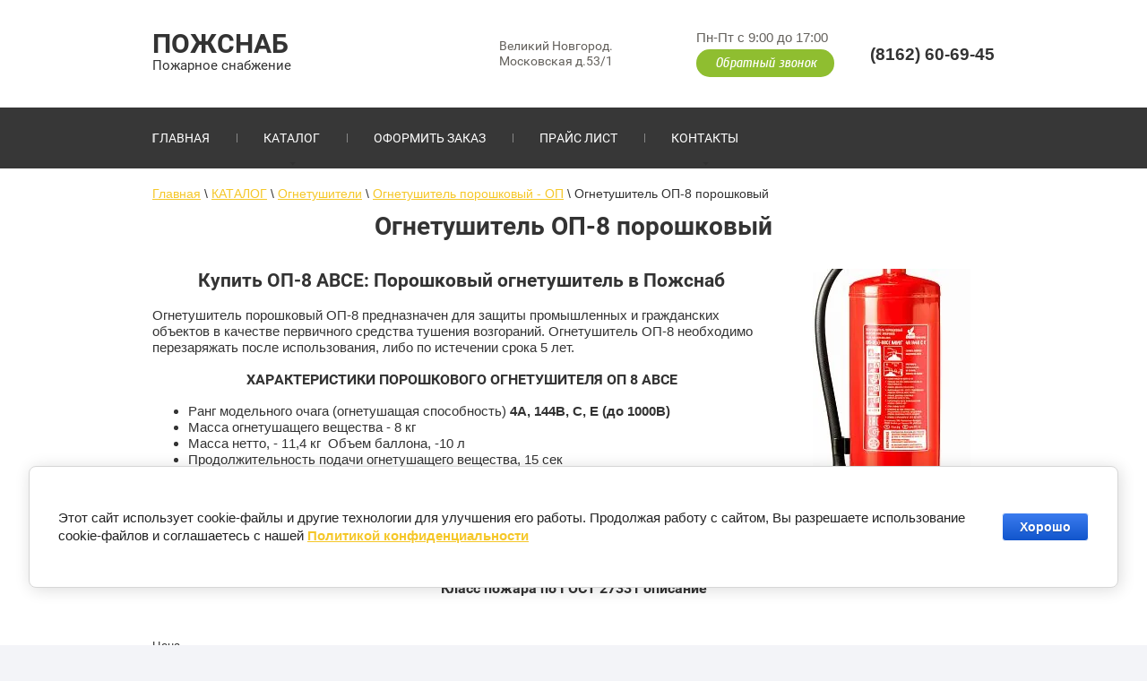

--- FILE ---
content_type: text/html; charset=utf-8
request_url: https://pozh-snab.ru/ognetushitel-op-8-poroshkovyj
body_size: 15573
content:

<!doctype html>
<html lang="ru">
<head>
<meta charset="utf-8">
<meta name="robots" content="all">
<title>Огнетушитель ОП-8 порошковый купить Великом Новгороде цена опт</title>
<!-- assets.top -->
<meta property="og:type" content="website">
<meta property="og:url" content="https://pozh-snab.ru/ognetushitel-op-8-poroshkovyj">
<meta name="twitter:card" content="summary">
<!-- /assets.top -->

<meta name="description" content="Надежный и практичный Огнетушитель ОП-8 порошковый  справляется с любыми возгораниями на площади 100 м². Звоните .☎️ +7(8162) 60-69-45.">
<meta name="keywords" content="Огнетушитель ОП-8 порошковый">
<meta name="SKYPE_TOOLBAR" content="SKYPE_TOOLBAR_PARSER_COMPATIBLE">
<meta name="viewport" content="width=device-width, initial-scale=1.0, maximum-scale=1.0, user-scalable=no">
<meta name="format-detection" content="telephone=no">
<meta http-equiv="x-rim-auto-match" content="none">
<link rel="stylesheet" href="/t/v1052/images/theme1/styles.scss.css">
<link rel="stylesheet" href="/g/css/styles_articles_tpl.css">
<link rel="stylesheet" href="/t/v1052/images/css/owl.carousel.css">
<script src="/g/libs/jquery/1.10.2/jquery.min.js"></script>
<meta name="yandex-verification" content="46c72073b9b53e8e" />
<meta name="yandex-verification" content="46c72073b9b53e8e" />
<meta name="google-site-verification" content="8XKNK5dhRCPycLDcejltVbzwuTEWFBFdhKrCax5L-ss" />
<link rel='stylesheet' type='text/css' href='/shared/highslide-4.1.13/highslide.min.css'/>
<script type='text/javascript' src='/shared/highslide-4.1.13/highslide-with-html.packed.js'></script>
<script type='text/javascript'>
hs.graphicsDir = '/shared/highslide-4.1.13/graphics/';
hs.outlineType = null;
hs.showCredits = false;
hs.lang={cssDirection:'ltr',loadingText:'Загрузка...',loadingTitle:'Кликните чтобы отменить',focusTitle:'Нажмите чтобы перенести вперёд',fullExpandTitle:'Увеличить',fullExpandText:'Полноэкранный',previousText:'Предыдущий',previousTitle:'Назад (стрелка влево)',nextText:'Далее',nextTitle:'Далее (стрелка вправо)',moveTitle:'Передвинуть',moveText:'Передвинуть',closeText:'Закрыть',closeTitle:'Закрыть (Esc)',resizeTitle:'Восстановить размер',playText:'Слайд-шоу',playTitle:'Слайд-шоу (пробел)',pauseText:'Пауза',pauseTitle:'Приостановить слайд-шоу (пробел)',number:'Изображение %1/%2',restoreTitle:'Нажмите чтобы посмотреть картинку, используйте мышь для перетаскивания. Используйте клавиши вперёд и назад'};</script>

            <!-- 46b9544ffa2e5e73c3c971fe2ede35a5 -->
            <script src='/shared/s3/js/lang/ru.js'></script>
            <script src='/shared/s3/js/common.min.js'></script>
        <link rel='stylesheet' type='text/css' href='/shared/s3/css/calendar.css' /><link rel="icon" href="/favicon.ico" type="image/x-icon">
<link rel="apple-touch-icon" href="/touch-icon-iphone.png">
<link rel="apple-touch-icon" sizes="76x76" href="/touch-icon-ipad.png">
<link rel="apple-touch-icon" sizes="120x120" href="/touch-icon-iphone-retina.png">
<link rel="apple-touch-icon" sizes="152x152" href="/touch-icon-ipad-retina.png">
<meta name="msapplication-TileImage" content="/touch-w8-mediumtile.png"/>
<meta name="msapplication-square70x70logo" content="/touch-w8-smalltile.png" />
<meta name="msapplication-square150x150logo" content="/touch-w8-mediumtile.png" />
<meta name="msapplication-wide310x150logo" content="/touch-w8-widetile.png" />
<meta name="msapplication-square310x310logo" content="/touch-w8-largetile.png" />

<!--s3_require-->
<link rel="stylesheet" href="/g/basestyle/1.0.1/cookie.message/cookie.message.css" type="text/css"/>
<link rel="stylesheet" href="/g/templates/pages/2016.1/pages_additional_1_0/pages.additional.1.0.css" type="text/css"/>
<script type="text/javascript" src="/g/templates/pages/2016.1/pages_additional_1_0/pages.additional.1.0.js"></script>
<link rel="stylesheet" href="/g/s3/lp/lpc.v4/css/styles.css" type="text/css"/>
<link rel="stylesheet" href="/g/s3/lp/cookie.message/__landing_page_content_global.css" type="text/css"/>
<link rel="stylesheet" href="/g/s3/lp/cookie.message/colors_lpc.css" type="text/css"/>
<link rel="stylesheet" href="/g/basestyle/1.0.1/cookie.message/cookie.message.blue.css" type="text/css"/>
<script type="text/javascript" src="/g/basestyle/1.0.1/cookie.message/cookie.message.js" async></script>
<!--/s3_require-->

<script src="/t/v1052/images/js/main.js" charset="utf-8"></script>
<script src="/t/v1052/images/js/owl.carousel.min.js"></script>
<script type="text/javascript" src="/g/s3/misc/form/1.0.0/s3.form.js"></script>

<script type='text/javascript' src="/g/s3/misc/eventable/0.0.1/s3.eventable.js"></script>
<script type='text/javascript' src="/g/s3/misc/math/0.0.1/s3.math.js"></script>
<script type='text/javascript' src="/g/s3/menu/allin/0.0.2/s3.menu.allin.js"></script>
<!--[if lt IE 10]>
<script src="/g/libs/ie9-svg-gradient/0.0.1/ie9-svg-gradient.min.js"></script>
<script src="/g/libs/jquery-placeholder/2.0.7/jquery.placeholder.min.js"></script>
<script src="/g/libs/jquery-textshadow/0.0.1/jquery.textshadow.min.js"></script>
<script src="/g/s3/misc/ie/0.0.1/ie.js"></script>
<![endif]-->
<!--[if lt IE 9]>
<script src="/g/libs/html5shiv/html5.js"></script>
<![endif]-->



	<link rel="stylesheet" href="/t/v1052/images/theme0/styles.scss.css">
</head>
<body>
<div class="fixed-form-bl"></div>
	<div class="site-wrapper">
		<header role="banner" class="site-header">
			<div class="header-top-part">
				<div class="header-left-part">
											<div class="site-name"><a href="http://pozh-snab.ru">ПОЖСНАБ</a></div>
										
											<div class="site-activity">Пожарное снабжение</div>
					
				</div>
				<div class="callback-click out">
						<span>Пн-Пт с 9:00 до 17:00</span>
						<b>Обратный звонок</b>
						<div class="form-top">
						<div class="tpl-anketa" data-api-url="/-/x-api/v1/public/?method=form/postform&param[form_id]=7324303&param[tpl]=db:form.minimal.tpl" data-api-type="form">
			<div class="form-body">
		<form method="post" action="/ognetushitel-op-8-poroshkovyj">
		<input type="hidden" name="form_id" value="7324303">
		<input type="hidden" name="tpl" value="db:form.minimal.tpl">
					
				        <div class="tpl-field row type-text">
	          	          	          <label>
	          		           
	            	<input type="text" size="30" maxlength="100" value="" name="d[0]" placeholder="Строка ввода " />
	            	            	          </label>
	        </div>
	        		
				        <div class="tpl-field row type-email field-required">
	          	          	          <label>
	          		           
	            	<input type="text" size="30" maxlength="100" value="" name="d[1]" placeholder="E-mail *" />
	            	            <div class="field-note">Ваш Е-майл</div>	          </label>
	        </div>
	        		
		
		<div class="tpl-field tpl-field-button form-button">
			<button type="submit" class="tpl-form-button">Отправить</button>
		</div>

		<re-captcha data-captcha="recaptcha"
     data-name="captcha"
     data-sitekey="6LddAuIZAAAAAAuuCT_s37EF11beyoreUVbJlVZM"
     data-lang="ru"
     data-rsize="invisible"
     data-type="image"
     data-theme="light"></re-captcha></form>
		</div>
					</div>
						</div>
					</div>
				<div class="header-right-part">
										<div class="adres-top">
						Великий Новгород. Московская д.53/1
					</div>
										<div class="callback-click">
						<span>Пн-Пт с 9:00 до 17:00</span>
						<b>Обратный звонок</b>
						<div class="form-top">
						<div class="tpl-anketa" data-api-url="/-/x-api/v1/public/?method=form/postform&param[form_id]=7324303&param[tpl]=db:form.minimal.tpl" data-api-type="form">
			<div class="form-body">
		<form method="post" action="/ognetushitel-op-8-poroshkovyj">
		<input type="hidden" name="form_id" value="7324303">
		<input type="hidden" name="tpl" value="db:form.minimal.tpl">
					
				        <div class="tpl-field row type-text">
	          	          	          <label>
	          		           
	            	<input type="text" size="30" maxlength="100" value="" name="d[0]" placeholder="Строка ввода " />
	            	            	          </label>
	        </div>
	        		
				        <div class="tpl-field row type-email field-required">
	          	          	          <label>
	          		           
	            	<input type="text" size="30" maxlength="100" value="" name="d[1]" placeholder="E-mail *" />
	            	            <div class="field-note">Ваш Е-майл</div>	          </label>
	        </div>
	        		
		
		<div class="tpl-field tpl-field-button form-button">
			<button type="submit" class="tpl-form-button">Отправить</button>
		</div>

		<re-captcha data-captcha="recaptcha"
     data-name="captcha"
     data-sitekey="6LddAuIZAAAAAAuuCT_s37EF11beyoreUVbJlVZM"
     data-lang="ru"
     data-rsize="invisible"
     data-type="image"
     data-theme="light"></re-captcha></form>
		</div>
					</div>
						</div>
					</div>
					
					
				
					<div class="phone-top">
													<div><a href="tel:(8162) 60-69-45">(8162) 60-69-45</a></div>
											</div>
				</div>
				<div class="clear"></div>
			</div>
		</header> <!-- .site-header -->

		<div class="site-menu" style="background: url(/d/2366374/t/v999/images/mt-bg2.jpg) center 0 no-repeat;">
							<nav class="top-menu-wrapper clear-self">
					<div class="top-menu-fixed">
						<div class="close-menu">Свернуть</div>
						<div class="top-menu-scroll">
							<ul class="top-menu"><li><a href="/" >Главная</a></li><li class="has-child opened"><a href="/katalog" >КАТАЛОГ</a><ul class="level-2"><li class="has-child"><a href="/lesopozharnoe-oborudovanie" >Лесопожарное оборудование</a><ul class="level-3"><li><a href="/plug-pkl-70" >Плуг ПКЛ-70</a></li><li><a href="/anshlagi-i-znaki-v-les" >Аншлаги и знаки в лес</a></li><li><a href="/rp-15-lesnoj-rancevyj-ognetushitel" >РП-15: Лесной ранцевый огнетушитель</a></li><li><a href="/rp-18-lesnoj-rancevyj-ognetushitel" >РП-18: Лесной ранцевый огнетушитель</a></li><li><a href="/remkomplekt-gidropulta-rlo-rp-15-rp-18" >Ремкомплект гидропульта РЛО РП-15, РП-18</a></li><li><a href="/pozharnye-rezervuary-dlya-vody-rdv" >Пожарные резервуары для воды (РДВ)</a></li><li><a href="/nasos-shesterennyj-nshn-600" >Насос шестеренный НШН-600</a></li><li><a href="/tverdyj-smachivatel-liven-ts" >Твердый смачиватель Ливень-ТС</a></li><li><a href="/vozduhoduvka-opryskivatel-angara-lesopozharnaya" >Воздуходувка опрыскиватель  "Ангара" лесопожарная</a></li><li><a href="/vozduhoduvka-opryskivatel-ps-257" >Воздуходувка - опрыскиватель PS-257</a></li><li><a href="/termos-armejskij-polevoj" >Термос армейский (полевой)</a></li><li><a href="/vozduhoduvka-opryskivatel-ps-157" >Воздуходувка - опрыскиватель PS-157</a></li><li><a href="/specialnaya-ognestojkaya-zashchitnaya-nakidka" >Специальная огнестойкая защитная накидка</a></li></ul></li><li class="has-child opened"><a href="/ognetushiteli" >Огнетушители</a><ul class="level-3"><li class="has-child"><a href="/ognetushitel-uglekislotnyj-ou" >Огнетушитель углекислотный - ОУ</a><ul class="level-4"><li><a href="/ognetushitel-ou-2" >Огнетушитель ОУ-2</a></li><li><a href="/ognetushitel-ou-3" >Огнетушитель ОУ-3</a></li><li><a href="/ognetushitel-ou-5" >Огнетушитель ОУ-5</a></li><li><a href="/ognetushitel-ou-55" >Огнетушитель ОУ-55</a></li></ul></li><li><a href="/poroshkovye-ognetushiteli-yarpozhinvest" >Порошковые огнетушители Ярпожинвест</a></li><li class="has-child opened"><a href="/ognetushitel-poroshkovyj-op" >Огнетушитель порошковый - ОП</a><ul class="level-4"><li><a href="/ognetushitel-op-2-avse-poroshkovyj" >Огнетушитель ОП-2 АВСЕ порошковый</a></li><li><a href="/ognetushitel-op-4-avse-poroshkovyj" >Огнетушитель ОП-4 АВСЕ порошковый</a></li><li><a href="/ognetushitel-op-5-avse-poroshkovyj" >Огнетушитель ОП-5 АВСЕ порошковый</a></li><li><a href="/ognetushitel-op-6-avse-poroshkovyj" >Огнетушитель ОП-6 АВСЕ порошковый</a></li><li class="opened active"><a href="/ognetushitel-op-8-poroshkovyj" >Огнетушитель ОП-8 порошковый</a></li><li><a href="/ognetushitel-op-9-avse-poroshkovyj" >Огнетушитель ОП-9 АВСЕ порошковый</a></li><li><a href="/ognetushitel-op-10-avse-poroshkovyj" >Огнетушитель ОП-10 АВСЕ порошковый</a></li><li><a href="/ognetushitel-op-12-avse-poroshkovyj" >Огнетушитель ОП-12 АВСЕ порошковый</a></li><li><a href="/ognetushitel-op-25-avse-poroshkovyj" >Огнетушитель ОП-25 АВСЕ порошковый</a></li><li><a href="/ognetushitel-op-35-avse-poroshkovyj" >Огнетушитель ОП-35 АВСЕ порошковый</a></li><li><a href="/ognetushitel-op-40-avse-poroshkovyj" >Огнетушитель ОП-40 АВСЕ порошковый</a></li><li><a href="/ognetushitel-op-50-avse-poroshkovyj" >Огнетушитель ОП-50 АВСЕ порошковый</a></li><li><a href="/ognetushitel-op-70-avse-poroshkovyj" >Огнетушитель ОП-70 АВСЕ порошковый</a></li><li><a href="/ognetushitel-op-80-avse-poroshkovyj" >Огнетушитель ОП-80 АВСЕ порошковый</a></li><li><a href="/ognetushitel-op-100-avse-poroshkovyj" >Огнетушитель ОП-100 АВСЕ порошковый</a></li></ul></li><li class="has-child"><a href="/transportnyj-kronshtejn-ognetushitelya" >Транспортный кронштейн огнетушителя</a><ul class="level-4"><li class="has-child"><a href="/kronshtejn-kth-transportnyj-s-dvumya-metallicheskimi-homutami" >Кронштейн КТХ транспортный с двумя металлическими хомутами</a><ul class="level-5"><li><a href="/kth-4-kronshtejn-transportnyj-dlya-ognetushitelya-ou-3-d-140-mm" >КТХ 4+: Кронштейн транспортный для огнетушителя ОУ-3 / d 140 мм</a></li><li><a href="/kth-3-kronshtejn-transportnyj-dlya-ognetushitelya-ou-2-d-110-mm" >КТХ 3+: Кронштейн транспортный для огнетушителя ОУ-2 / d 110 мм</a></li></ul></li></ul></li><li class="has-child"><a href="/samosrabatyvaayushchie-ognetushiteli" >Самосрабатываающие огнетушители</a><ul class="level-4"><li><a href="/mpp-n-2-5-yarpozhinvest-modul-poroshkovogo-pozharotusheniya" >МПП(Н)-2,5 Ярпожинвест Модуль порошкового пожаротушения</a></li><li><a href="/fog-plastina-20-30-50-65-pirostiker-rozetka" >ФОГ пластина 20, 30, 50, 65, пиростикер розетка</a></li></ul></li><li class="has-child"><a href="/zapchasti-dlya-ognetushitelej" >Запчасти для огнетушителей</a><ul class="level-4"><li><a href="/komplektuyushchie-dlya-op-ovp" >КОМПЛЕКТУЮЩИЕ ДЛЯ ОП, ОВП</a></li></ul></li><li><a href="/ove-ognetushiteli-vozdushno-emulsionnye" >ОВЭ - Огнетушители Воздушно Эмульсионные</a></li></ul></li><li class="has-child"><a href="/rukav-pozharnyy" >Рукав пожарный</a><ul class="level-3"><li class="has-child"><a href="/rukava-napornye-dlya-pozharnyh-kranov-10-atm-1-0-mpa" >Рукава напорные для пожарных кранов 10 атм (1,0 МПа)</a><ul class="level-4"><li><a href="/rukav-pozharnyj-napornyj-d-32-mm-dlya-nasosa" >Рукав пожарный напорный D 32 мм для насоса</a></li></ul></li><li class="has-child"><a href="/pozharnye-rukava-napornye-morozostojkie-1-6-mpa" >Пожарные рукава напорные морозостойкие 1,6 МПа</a><ul class="level-4"><li><a href="/napornyj-pozharnyj-rukav-shlang-100-mm-s-golovkami-gr-100" >Напорный пожарный рукав (шланг) 100 мм с головками ГР-100</a></li><li><a href="/rukav-pozharnyj-80-mm-rpm-v-du-1-6-im-uhl1-s-gr-80" >Рукав пожарный 80 мм РПМ(В)-Ду-1,6-ИМ-УХЛ1 с ГР-80</a></li><li><a href="/rukav-pozharnyj-napornyj-200-mm" >Рукав пожарный напорный 200 мм</a></li></ul></li><li><a href="/lateksnyj-pozharnyj-rukav-d-25-40-50-65-80-150-mm" >Латексный пожарный рукав D-25. 40. 50. 65. 80. 150 мм</a></li><li><a href="/technolen-tehnolen-pozharnye-rukava-iz-chehii" >TECHNOLEN (ТЕХНОЛЕН) - Пожарные рукава из Чехии</a></li></ul></li><li class="has-child"><a href="/pozharnyye-shkafy" >Пожарные шкафы</a><ul class="level-3"><li><a href="/shkaf-shpk-310-plastikovyy" >Шкаф ШПК-310 Пластиковый</a></li><li><a href="/pozharnaya-ramka-lyuk-s-dvercej" >Пожарная рамка люк с дверцей</a></li><li><a href="/shkaf-pozharnyj-model-shpk-310-metallicheskij" >Шкаф пожарный модель ШПК-310 металлический</a></li><li><a href="/shkaf-pozharnyj-model-shpk-320-metallicheskij" >Шкаф пожарный модель ШПК-320 металлический</a></li><li><a href="/morskoj-pozharnyj-shkaf-shpk-310" >Морской пожарный шкаф ШПК-310</a></li><li><a href="/pozharnyj-shkaf-iz-nerzhaveyushchej-stali" >Пожарный шкаф из нержавеющей стали</a></li><li class="has-child"><a href="/podstavka-pod-ognetushitel-p-10-p-15-p-20" >Подставка под огнетушитель П-10, П-15, П-20</a><ul class="level-4"><li><a href="/podstavka-pod-ognetushitel-ou-5-ou-8" >Подставка под огнетушитель ОУ-5 (ОУ-8)</a></li></ul></li><li><a href="/shkaf-dual-plastikovyj-analog-shpk-310-korabelnyj" >Шкаф DUAL  пластиковый аналог ШПК-310 корабельный</a></li><li><a href="/yashchik-dlya-peska-plastikovyj" >Ящик для песка пластиковый</a></li></ul></li><li class="has-child"><a href="/pozharnyj-kran" >Пожарный кран</a><ul class="level-3"><li><a href="/mahovik-barashek-k-ventilyu" >Маховик (барашек) к вентилю</a></li><li><a href="/klapan-pozharnogo-krana-kpch-65-1-ventil-du-65-mm" >Клапан пожарного крана КПЧ 65-1 вентиль ду 65 мм</a></li><li><a href="/kpl-50-1-klapan-pozharnogo-krana-latunnyj-ventil-du-50-mm" >КПЛ-50-1: Клапан пожарного крана латунный вентиль ду 50 мм</a></li><li><a href="/kpl-65-1-klapan-pozharnogo-krana-latunnyj-ventil-du-65-mm" >КПЛ-65-1: Клапан пожарного крана латунный вентиль ду 65 мм</a></li></ul></li><li class="has-child"><a href="/armatura-pozharnaya-soedinitelnaya" >Арматура пожарная соединительная</a><ul class="level-3"><li class="has-child"><a href="/kolco-uplotnitelnoe-rezinovoe-kn-i-kv" >Кольцо уплотнительное резиновое  КН и КВ</a><ul class="level-4"><li><a href="/prokladka-uplotnitelnaya-gm-50-gm-65-gm-80-gm-100" >Прокладка уплотнительная ГМ-50, ГМ-65, ГМ-80, ГМ-100</a></li><li><a href="/kn-25-kv-25-kolco-napornoe-vsasyvayushchie-25-mm" >КН-25, КВ-25: Кольцо напорное всасывающие 25 мм</a></li><li><a href="/kn-50-kolco-napornoe-50-mm" >КН-50: Кольцо напорное 50 мм</a></li><li><a href="/kn-65-70-kolco-uplotnitelnoe" >КН-65 (70): Кольцо уплотнительное</a></li><li><a href="/kn-80-kolco-uplotnitelnoe" >КН-80: Кольцо уплотнительное</a></li><li><a href="/kv-100-kolco-vsasyvayushchie" >КВ-100: Кольцо всасывающие</a></li><li><a href="/kv-125-kolco-vsasyvayushchie" >КВ-125: Кольцо всасывающие</a></li><li><a href="/kn-150-kolco-napornoe-uplotnitelnoe" >КН-150: Кольцо напорное уплотнительное</a></li></ul></li><li class="has-child"><a href="/golovki-rukavnye-gr-i-grv" >Головки рукавные ГР и ГРВ</a><ul class="level-4"><li><a href="/gr-200-golovka-rukavnaya-d-200-mm" >ГР-200: Головка рукавная D-200 мм</a></li><li><a href="/gr-150-golovka-rukavnaya-d-150-mm" >ГР-150: Головка рукавная D-150 мм</a></li></ul></li><li class="has-child"><a href="/soedinenie-bystros-emnoe-25-mm-latun" >Соединение быстросъемное 25 мм Латунь</a><ul class="level-4"><li><a href="/golovka-rukavnaya-gr-25-latun" >Головка рукавная ГР-25: ( Латунь )</a></li><li><a href="/golovka-muftovaya-gm-25-latun" >Головка муфтовая ГМ-25: ( Латунь )</a></li><li><a href="/golovka-capkovaya-gc-25-latun" >Головка цапковая ГЦ-25: ( Латунь )</a></li><li><a href="/golovka-zaglushka-gz-25-latun" >Головка заглушка ГЗ-25: ( Латунь )</a></li><li><a href="/uplotnenie-kolco-kn-25" >Уплотнение кольцо КН-25</a></li></ul></li><li><a href="/gp-golovki-perehodnye-pozharnye" >ГП - Головки переходные пожарные</a></li><li class="has-child"><a href="/gm-golovka-muftovaya-pozharnaya" >ГМ: Головка муфтовая пожарная</a><ul class="level-4"><li><a href="/gm-32-golovka-muftovaya-pozharnaya-32-mm" >ГМ-32: Головка муфтовая пожарная 32 мм</a></li><li><a href="/gm-100-golovka-muftovaya-melkaya-rezba" >ГМ-100: Головка муфтовая мелкая резьба</a></li><li><a href="/gm-38-50-golovka-muftovaya-38-40-mm-alyuminij" >ГМ-38/50: Головка муфтовая 38 (40) мм Алюминий</a></li></ul></li></ul></li><li><a href="/ruchnye-pozharnye-stvoly" >Ручные Пожарные Стволы</a></li><li class="has-child"><a href="/kolonka-kv-4" >Колонка КВ-4</a><ul class="level-3"><li><a href="/ezhektor-v-sbore-s-gnezdom-dlya-kolonki-kv-4" >Эжектор в сборе с гнездом для колонки КВ-4</a></li><li><a href="/pruzhina-kv-512-vodorazbornoj-kolonki-kv-4" >Пружина КВ 512: Водоразборной колонки КВ-4</a></li><li><a href="/klapan-kv-505" >Клапан КВ 505 водоразборной колонки КВ 4</a></li><li><a href="/priemnik-kolonki-kv-4-s-ezhektorom-v-sbore-kv-500" >Приемник колонки КВ-4 с эжектором в сборе КВ-500</a></li></ul></li><li class="has-child"><a href="/adr-nabory-po-dopog" >ADR наборы по ДОПОГ</a><ul class="level-3"><li class="has-child"><a href="/nabory-adr-adr-vse-klassy" >Наборы ADR/АДР все классы</a><ul class="level-4"><li><a href="/nabor-adr-adr-3-klass" >Набор ADR/АДР  3 класс</a></li><li><a href="/nabor-adr-na-vse-klassy-opasnosti" >Набор АДР на все классы опасности</a></li></ul></li><li><a href="/komplektuyushchie-aksessuary-dlya-perevozke-opasnyh-gruzov" >Комплектующие аксессуары для перевозке опасных грузов</a></li><li><a href="/zhidkost-dlya-promyvki-glaz-plum" >Жидкость для промывки глаз PLUM</a></li></ul></li><li class="has-child"><a href="/protivogazy" >Противогазы</a><ul class="level-3"><li><a href="/protivogaz-gp-7b" >Противогаз ГП-7Б</a></li><li><a href="/protivogaz-gp-7pm" >Противогаз ГП-7ПМ</a></li><li><a href="/protivogaz-gp-7b-s-dvojnoj-zashchitoj" >Противогаз ГП-7Б с двойной защитой</a></li><li><a href="/maska-ppm-88-panoramnaya" >Маска ППМ-88 панорамная</a></li><li><a href="/shmp-shlem-maska-dlya-protivogaza" >ШМП: Шлем-маска для противогаза</a></li><li><a href="/dot-600-filtr-protivogaza-a2b2e2k2hgp3-r-d" >ДОТ 600: Фильтр противогаза A2B2E2K2HgP3 R D</a></li><li><a href="/shm-2012-shlem-maska" >ШМ-2012 (Шлем маска)</a></li></ul></li><li class="has-child"><a href="/protivogaz-shlangovyj-psh" >Противогаз шланговый (ПШ)</a><ul class="level-3"><li><a href="/protivogaz-psh-1s-s-maskoj-ppm-88-shlang-pvh" >Противогаз ПШ-1С с маской ППМ-88 шланг ПВХ</a></li><li><a href="/protivogaz-shlangovyj-psh-1s-s-maskoj-shmp-i-shlangom-pvh" >Противогаз шланговый ПШ-1С с маской ШМП и шлангом ПВХ</a></li></ul></li><li class="has-child"><a href="/samospasateli-filtruyushchie" >Самоспасатели фильтрующие</a><ul class="level-3"><li><a href="/gdzk-en-samospasatel-filtruyushchij" >ГДЗК-EN: Самоспасатель фильтрующий</a></li><li><a href="/zevs-30u-samospasatel-gdzk" >ЗЕВС-30У: самоспасатель ГДЗК</a></li><li><a href="/gdzk-garant-1-filtruyushchij-samospasatel" >ГДЗК Гарант 1: Фильтрующий Самоспасатель</a></li><li><a href="/feniks-2-samospasatel" >Феникс-2 самоспасатель</a></li><li><a href="/briz-3401-gdzk-filtruyushchij-samospasatel" >БРИЗ-3401 (ГДЗК) Фильтрующий самоспасатель</a></li><li><a href="/spas-30-samospasatel-filtruyushchij" >Спас-30: Самоспасатель фильтрующий</a></li></ul></li><li class="has-child"><a href="/aptechka-medicinskaya" >Аптечка медицинская</a><ul class="level-3"><li><a href="/aptechka-prikaz-169n" >Аптечка приказ 169Н</a></li><li><a href="/aptechka-proizvodstvennaya-30-chel" >Аптечка производственная 30 чел</a></li><li><a href="/aptechka-dlya-perevozki-opasnyh-gruzov" >Аптечка для перевозки опасных грузов</a></li><li><a href="/aptechka-kimgz" >Аптечка КИМГЗ</a></li><li><a href="/aptechka-universalnaya" >Аптечка УНИВЕРСАЛЬНАЯ</a></li><li><a href="/aptechka-dlya-detskih-i-uchebnyh-uchrezhdenij" >Аптечка для детских и учебных учреждений</a></li><li><a href="/aptechka-po-prikazu-1331n" >Аптечка по приказу 1331н</a></li><li><a href="/ipp-1-individualnyj-perevyazochnyj-paket" >ИПП-1: Индивидуальный перевязочный пакет</a></li></ul></li><li class="has-child"><a href="/motopompa-dlya-gryaznoj-vody" >Мотопомпа для грязной воды</a><ul class="level-3"><li><a href="/gtp-80-gryazevaya-motopompa-chempion" >GTP-80: Грязевая мотопомпа Чемпион</a></li><li><a href="/tg-20-motopompa-gryazevaya-zongshen" >TG 20: Мотопомпа грязевая Zongshen</a></li><li class="has-child"><a href="/motopompa-vysokonapornaya-pozharnaya" >Мотопомпа высоконапорная пожарная</a><ul class="level-4"><li><a href="/serh-50v-benzinovaya-vysokonapornaya-motopompa-koshin" >SERH-50V: Бензиновая высоконапорная мотопомпа Koshin</a></li><li><a href="/serh-50z-benzinovaya-vysokonapornaya-motopompa-koshin" >SERH-50Z: Бензиновая высоконапорная мотопомпа Koshin</a></li><li><a href="/pghp-50-motopompa-pozharnaya-vysokonapornaya-marka-tss" >PGHP-50: Мотопомпа пожарная высоконапорная марка TSS</a></li><li><a href="/sprut-3-motopompa-lesopozharnaya-vysokonapornaya-pozharnaya" >СПРУТ-3: Мотопомпа лесопожарная высоконапорная пожарная</a></li></ul></li><li class="has-child"><a href="/koshin-benzinovye-motopompy-dlya-gryaznoj-vody" >KOSHIN - бензиновые мотопомпы для грязной воды</a><ul class="level-4"><li><a href="/kth-80x-motopompa-gryazevaya-koshin" >KTH-80X: Мотопомпа грязевая KOSHIN</a></li><li><a href="/koshin-ktz-80x-o-s" >KOSHIN KTZ-80X O/S</a></li></ul></li><li><a href="/mpg-1300-80-motopompa-dlya-gryaznoj-vody" >МПГ-1300-80: Мотопомпа для грязной воды</a></li><li class="has-child"><a href="/motopompa-honda-wb-wt-wh-wx" >Мотопомпа Honda WB, WT, WH, WX.</a><ul class="level-4"><li><a href="/motopompa-honda-honda-wb20xt-3drx" >Мотопомпа Honda/Хонда WB20XT 3DRX</a></li></ul></li><li class="has-child"><a href="/rato-motopompy-velikij-novgorod" >RATO - мотопомпы Великий Новгород</a><ul class="level-4"><li><a href="/motopompa-rato-rt100nb26" >Мотопомпа RATO RT100NB26</a></li></ul></li></ul></li><li class="has-child"><a href="/zapasnye-chasti-dlya-motopompy" >Запасные части для мотопомпы</a><ul class="level-3"><li class="has-child"><a href="/salnik-motopompy" >Сальник мотопомпы</a><ul class="level-4"><li><a href="/salnik-gryazevoj-cp-20" >Сальник грязевой CP-20</a></li><li><a href="/salnik-gryazevoj-sr-25" >Сальник грязевой СР-25</a></li><li><a href="/salnik-gryazevoj-sr-25-1" >Сальник грязевой СР-30</a></li></ul></li></ul></li><li class="has-child"><a href="/gidranty-i-podstavki" >Гидранты и подставки</a><ul class="level-3"><li><a href="/kolonka-kpa" >Колонка КПА</a></li><li><a href="/stalnoj-gidrant-pozharnyj" >Стальной гидрант пожарный</a></li><li><a href="/chugunnyj-gidrant-pozharnyj" >Чугунный гидрант пожарный</a></li><li><a href="/podstavki-pod-gidrant" >Подставки под гидрант</a></li><li><a href="/znak-f-09-pozharnyj-gidrant" >Знак F-09 Пожарный гидрант</a></li><li><a href="/kryshka-pozharnogo-gidranta-kolpak" >Крышка пожарного гидранта колпак</a></li></ul></li><li class="has-child"><a href="/vsasyvayushchie-rukava" >Всасывающие рукава</a><ul class="level-3"><li class="has-child"><a href="/shlang-agro-elastik-rukav-agro-elastic" >Шланг АГРО ЭЛАСТИК | Рукав AGRO ELASTIC</a><ul class="level-4"><li><a href="/d-100-102-mm-shlang-dlya-assenizatorskih-mashin" >D 100 (102) мм: Шланг для ассенизаторских машин</a></li></ul></li><li><a href="/shlang-rukav-naporno-vsasyvayushchij-100mm" >Шланг (Рукав) напорно-всасывающий 100мм</a></li></ul></li><li class="has-child"><a href="/dveri-protivopozharnye" >Двери противопожарные</a><ul class="level-3"><li><a href="/dver-odnostvorchataya-ei-60" >Дверь одностворчатая EI-60</a></li><li><a href="/dver-dvupolnaya-ei-60" >Дверь двупольная EI-60</a></li><li><a href="/lyuk-protivopozharnyj" >Люк противопожарный</a></li></ul></li><li><a href="/vyveski-so-shriftom-brajlya" >Вывески со шрифтом Брайля</a></li><li class="has-child"><a href="/lestnicy-pozharnye" >Лестницы пожарные</a><ul class="level-3"><li><a href="/lvs-lestnica-verevochnye-spasatelnaya" >ЛВС: Лестница веревочные спасательная</a></li></ul></li><li><a href="/elektromegafony-rupor-i-sireny" >Электромегафоны (Рупор) и Сирены</a></li><li class="has-child"><a href="/shchity-pozharnye-i-komplektaciya" >Щиты пожарные и комплектация</a><ul class="level-3"><li><a href="/asbestovoe-polotno" >Асбестовое полотно</a></li><li><a href="/shchit-pozharnyj-tip-shchp-a-klass-pozhara-a" >Щит пожарный тип ЩП-А (класс пожара А)</a></li><li><a href="/shchit-pozharnyj-tip-shchp-v-klass-pozhara-v" >Щит пожарный тип ЩП-В (класс пожара В)</a></li><li><a href="/protivopozharnoe-polotno" >Противопожарное полотно</a></li><li><a href="/pozharnyj-yashchik-dlya-peska" >Пожарный ящик для песка</a></li></ul></li><li class="has-child"><a href="/penoobrazovatel-smachivatel" >Пенообразователь смачиватель</a><ul class="level-3"><li><a href="/penoobrazovatel-smachivatel-po-6sp" >Пенообразователь смачиватель ПО-6СП</a></li></ul></li><li class="has-child"><a href="/dorozhnye-znaki-i-ograzhdeniya" >Дорожные знаки и ограждения</a><ul class="level-3"><li class="has-child"><a href="/dorozhnyj-konus-s-utyazhelitelem" >Дорожный конус с утяжелителем</a><ul class="level-4"><li><a href="/konuc-dopozhnyj-520-mm-utyazhelennyj" >Koнуc дopoжный 520 мм утяжeлeнный</a></li><li><a href="/veha-ograditelnaya-oranzhevaya" >Веха оградительная оранжевая</a></li></ul></li><li><a href="/vremennye-dorozhnye-znaki-na-zheltom-fone" >Временные дорожные знаки (на желтом фоне)</a></li></ul></li><li><a href="/dymovoj-pozharnyj-izveshchatel" >Дымовой пожарный извещатель</a></li><li class="has-child"><a href="/kamlok-dlya-shlanga" >Камлок для шланга</a><ul class="level-3"><li><a href="/kolco-prokladka-dlya-kamloka" >Кольцо (прокладка) для Камлока</a></li></ul></li><li class="has-child"><a href="/benzinovye-generatory-benzogeneratory" >Бензиновые генераторы (бензогенераторы)</a><ul class="level-3"><li><a href="/6-kvt-benzogenerator-ugb-6000et" >6 кВт: Бензогенератор  УГБ-6000ЕТ</a></li><li><a href="/7-5-kvt-benzogenerator-ugb-7500et" >7,5 кВт: Бензогенератор УГБ-7500ЕТ</a></li><li><a href="/8-2-kvt-benzogenerator-ugb-8200et" >8,2 кВт: Бензогенератор УГБ-8200ЕТ</a></li><li><a href="/9-2-kvt-benzogenerator-ugb-9200et" >9,2 кВт: Бензогенератор УГБ-9200ЕТ</a></li></ul></li></ul></li><li><a href="/oformit-zakaz" >Оформить заказ</a></li><li><a href="/prajs-list" >Прайс Лист</a></li><li class="has-child"><a href="/kontakty" >Контакты</a><ul class="level-2"><li><a href="/politika-obrabotki-personalnyh-dannyh" >Политика обработки персональных данных</a></li></ul></li></ul>						</div>
					</div>
					<span class="top-menu-button"></span>
				</nav>
					</div>
		
				<div class="site-container">
			<main role="main" class="site-main in">
				
<div class="widget-90 path widget-type-path editorElement layer-type-widget" data-url="/ognetushitel-op-8-poroshkovyj"><a href="/">Главная</a> \ <a href="/katalog">КАТАЛОГ</a> \ <a href="/ognetushiteli">Огнетушители</a> \ <a href="/ognetushitel-poroshkovyj-op">Огнетушитель порошковый - ОП</a> \ Огнетушитель ОП-8 порошковый</div> 
				<h1>Огнетушитель ОП-8 порошковый</h1>

<link rel="stylesheet" href="/g/libs/jquery-popover/0.0.3/jquery.popover.css">


<link type="text/css" rel="stylesheet" href="/shared/s3/swfupload/default.css" />
<script type="text/javascript" src="/shared/s3/plupload/plupload.all.pack.js"></script>

<script>
var hsOptions = {
	align:'center',
	transitions:['expand', 'crossfade'],
	outlineType:'rounded-white',
	fadeInOut:true,
	slideshowGroup: 'aboutshop',
	dimmingOpacity:0.5
}


</script>


				
			<link rel="stylesheet" href="/g/s3/css/submenu.css">
	
<div class="localaboutus">
        <div class="localpic localaboutus__pic localpic--smallmore localaboutus__pic--right">
        <a class="highslide" onclick="return hs.expand(this, hsOptions)" href="/d/op8.jpg"><img src="/thumb/2/QpNeTqWga10ZtiquACQ_zA/230c230/d/op8.jpg" alt=""></a>
    </div>
        <div class="localtext">
        <h2>Купить ОП-8&nbsp;АВСЕ: Порошковый огнетушитель в Пожснаб</h2>

<p>Огнетушитель порошковый ОП-8 предназначен для защиты промышленных и гражданских объектов в качестве первичного средства тушения возгораний. Огнетушитель ОП-8 необходимо перезаряжать после использования, либо по истечении срока 5 лет.</p>

<h3>ХАРАКТЕРИСТИКИ ПОРОШКОВОГО ОГНЕТУШИТЕЛЯ&nbsp;ОП 8&nbsp;АВСЕ</h3>

<ul>
	<li>Ранг модельного очага (огнетушащая способность)&nbsp;<strong>4А, 144В, С, Е (до 1000В)</strong></li>
	<li>Масса огнетушащего вещества - 8 кг</li>
	<li>Масса нетто, - 11,4 кг&nbsp; Объем баллона, -10 л</li>
	<li>Продолжительность подачи огнетушащего вещества, 15 сек</li>
	<li>Длина струи огнетушащего вещества,&nbsp;4,0 м</li>
	<li>Габаритные размеры (высота, диаметр корпуса),&nbsp;560х185 мм</li>
	<li>Диапазон температуры эксплуатации,&nbsp; от -50 до +50&deg;С</li>
	<li>Диаметр корпуса (баллона)&nbsp; под кронштейн (КТР, КТХ, КТМ),&nbsp;180 мм</li>
	<li>Рабочее давление в корпусе огнетушителя, при 20˚С 1,5&nbsp;МПа</li>
	<li>&nbsp;Срок до перезарядки&nbsp;5 лет</li>
</ul>

<div>
<h3><b>Класс пожара&nbsp;по ГОСТ 27331 описание</b></h3>
</div>
    </div>
    <div class="clear"></div>
    
    <div class="localaboutus__price-title">Цена</div>
    <div class="localaboutus__price">1 000 р.</div>
    
    <div class="localpics">
                    <div class="localpic localpics__block localpic--little">
                <a class="highslide" onclick="return hs.expand(this, hsOptions)" href="/d/a1.jpg"><img src="/thumb/2/YmV_4ZzbuXGIt8qWemKQSg/160c160/d/a1.jpg" alt="a1"></a>
            </div>
                    <div class="localpic localpics__block localpic--little">
                <a class="highslide" onclick="return hs.expand(this, hsOptions)" href="/d/b1.jpg"><img src="/thumb/2/NvjTyiFgAsf45zDzdW6tCQ/160c160/d/b1.jpg" alt="b1"></a>
            </div>
                    <div class="localpic localpics__block localpic--little">
                <a class="highslide" onclick="return hs.expand(this, hsOptions)" href="/d/c1.jpg"><img src="/thumb/2/o14TM5uyF1vuabMwO14NEA/160c160/d/c1.jpg" alt="c1"></a>
            </div>
                    <div class="localpic localpics__block localpic--little">
                <a class="highslide" onclick="return hs.expand(this, hsOptions)" href="/d/e1.jpg"><img src="/thumb/2/LzU2svZDsHoVmPXzncCI5Q/160c160/d/e1.jpg" alt="e1"></a>
            </div>
            </div>

    </div>

<h3>Купить огнетушитель ОП-8&nbsp;вы можете на ул Московская 53/1 тел <a href="tel:+78162606945">+7(8162)606945</a></h3>

<p><img alt="Проезд кврта" src="/d/proezd_kvrta.jpg" style="border-width:0" title="" /></p>

<p><img alt="схема ОП-4,5,6,8,10" src="/d/shema_op-456810.jpg" style="border-width:0" title="" /></p>


	
</main> <!-- .site-main -->
		</div>
		
		<footer role="contentinfo" class="site-footer">
			<div class="footer-in">
				<div class="footer-left">
					<div class="copyrights">
						Copyright 			            			            &copy; 2019 - 2026 
					</div>
					<div class="sc">
													<a href="http://facebook.com/" target="_blank"><img src="/thumb/2/_ON-nmJxsjqquZmU5zATHA/31c31/d/sc2.png" alt="Facebook"></a>
													<a href="http://vkontakte.ru/" target="_blank"><img src="/thumb/2/sPPsx0yR2ybf4HXo0N4Sdg/31c31/d/sc3.png" alt="Вконтакте"></a>
													<a href="http://www.odnoklassniki.ru/" target="_blank"><img src="/thumb/2/pjvdkF0x83U3DHw5tYflPg/31c31/d/sc4.png" alt="Одноклассники"></a>
											</div>
				
				</div>
				<div class="footer-right">
					<div class="megagroup">
						<span style='font-size:14px;' class='copyright'><!--noindex--><span style="text-decoration:underline; cursor: pointer;" onclick="javascript:window.open('https://megagr'+'oup.ru/?utm_referrer='+location.hostname)" class="copyright">Мегагрупп.ру</span><!--/noindex--></span>
					</div>
					<div class="counters">
						<!--LiveInternet counter--><script type="text/javascript">
document.write('<a href="//www.liveinternet.ru/click" '+
'target="_blank"><img src="//counter.yadro.ru/hit?t13.5;r'+
escape(document.referrer)+((typeof(screen)=='undefined')?'':
';s'+screen.width+'*'+screen.height+'*'+(screen.colorDepth?
screen.colorDepth:screen.pixelDepth))+';u'+escape(document.URL)+
';h'+escape(document.title.substring(0,150))+';'+Math.random()+
'" alt="" title="LiveInternet: показано число просмотров за 24'+
' часа, посетителей за 24 часа и за сегодня" '+
'border="0" width="88" height="31"><\/a>')
</script><!--/LiveInternet-->
<!-- Rating@Mail.ru counter -->
<script type="text/javascript">
var _tmr = window._tmr || (window._tmr = []);
_tmr.push({id: "3130194", type: "pageView", start: (new Date()).getTime()});
(function (d, w, id) {
  if (d.getElementById(id)) return;
  var ts = d.createElement("script"); ts.type = "text/javascript"; ts.async = true; ts.id = id;
  ts.src = "https://top-fwz1.mail.ru/js/code.js";
  var f = function () {var s = d.getElementsByTagName("script")[0]; s.parentNode.insertBefore(ts, s);};
  if (w.opera == "[object Opera]") { d.addEventListener("DOMContentLoaded", f, false); } else { f(); }
})(document, window, "topmailru-code");
</script><noscript><div>
<img src="https://top-fwz1.mail.ru/counter?id=3130194;js=na" style="border:0;position:absolute;left:-9999px;" alt="Top.Mail.Ru" />
</div></noscript>
<!-- //Rating@Mail.ru counter -->

<!-- Yandex.Metrika counter -->
<script type="text/javascript" >
   (function(m,e,t,r,i,k,a){m[i]=m[i]||function(){(m[i].a=m[i].a||[]).push(arguments)};
   m[i].l=1*new Date();k=e.createElement(t),a=e.getElementsByTagName(t)[0],k.async=1,k.src=r,a.parentNode.insertBefore(k,a)})
   (window, document, "script", "https://mc.yandex.ru/metrika/tag.js", "ym");

   ym(82250116, "init", {
        clickmap:true,
        trackLinks:true,
        accurateTrackBounce:true,
        webvisor:true
   });
</script>
<noscript><div><img src="https://mc.yandex.ru/watch/82250116" style="position:absolute; left:-9999px;" alt="" /></div></noscript>
<!-- /Yandex.Metrika counter -->

<a href="https://webmaster.yandex.ru/sqi?host=pozh-snab.ru"><img width="88" height="31" alt="" border="0" src="https://yandex.ru/cycounter?pozh-snab.ru&theme=light&lang=ru"/></a>
<a href="https://www.cy-pr.com/a/pozh-snab.ru" target="_blank"><img src="https://www.cy-pr.com/e/pozh-snab.ru_1_107.138.206.gif" alt="Анализ сайта pozh-snab.ru"/></a>
<!-- Rating Mail.ru counter -->
<script type="text/javascript">
var _tmr = window._tmr || (window._tmr = []);
_tmr.push({id: "3130194", type: "pageView", start: (new Date()).getTime()});
(function (d, w, id) {
  if (d.getElementById(id)) return;
  var ts = d.createElement("script"); ts.type = "text/javascript"; ts.async = true; ts.id = id;
  ts.src = "https://top-fwz1.mail.ru/js/code.js";
  var f = function () {var s = d.getElementsByTagName("script")[0]; s.parentNode.insertBefore(ts, s);};
  if (w.opera == "[object Opera]") { d.addEventListener("DOMContentLoaded", f, false); } else { f(); }
})(document, window, "topmailru-code");
</script><noscript><div>
<img src="https://top-fwz1.mail.ru/counter?id=3130194;js=na" style="border:0;position:absolute;left:-9999px;" alt="Top.Mail.Ru" />
</div></noscript>
<!-- //Rating Mail.ru counter -->
<!-- Rating Mail.ru logo -->
<a href="https://top.mail.ru/jump?from=3130194">
<img src="https://top-fwz1.mail.ru/counter?id=3130194;t=479;l=1" style="border:0;" height="31" width="88" alt="Top.Mail.Ru" /></a>
<!-- //Rating Mail.ru logo -->

<script type="text/javascript" src="//cp.onicon.ru/loader/63aabf55b887ee673b8b456e.js"></script>
<!--__INFO2026-01-16 00:57:14INFO__-->

					</div>
				</div>
			</div>
		</footer> <!-- .site-footer -->
	</div>
	<script src="/t/v1052/images/js/flexFix.js"></script>
	

<!-- assets.bottom -->
<!-- </noscript></script></style> -->
<script src="/my/s3/js/site.min.js?1768462484" ></script>
<script src="/my/s3/js/site/defender.min.js?1768462484" ></script>
<script >/*<![CDATA[*/
var megacounter_key="3ec5257b3bfd755e1751d6f5d25a0be4";
(function(d){
    var s = d.createElement("script");
    s.src = "//counter.megagroup.ru/loader.js?"+new Date().getTime();
    s.async = true;
    d.getElementsByTagName("head")[0].appendChild(s);
})(document);
/*]]>*/</script>
	
		
		
				<!--noindex-->
		<div id="s3-cookie-message" class="s3-cookie-message-wrap">
			<div class="s3-cookie-message">
				<div class="s3-cookie-message__text">
					<p>Этот сайт использует cookie-файлы и другие технологии для улучшения его работы. Продолжая работу с сайтом, Вы разрешаете использование cookie-файлов и&nbsp;соглашаетесь с нашей&nbsp;<strong><a href="/politika-obrabotki-personalnyh-dannyh">Политикой конфиденциальности</a></strong></p>
				</div>
				<div class="s3-cookie-message__btn">
					<div id="s3-cookie-message__btn" class="g-button">
						Хорошо
					</div>
				</div>
			</div>
		</div>
		<!--/noindex-->
	
	
<script >/*<![CDATA[*/
$ite.start({"sid":2348047,"vid":2366374,"aid":2805702,"stid":4,"cp":21,"active":true,"domain":"pozh-snab.ru","lang":"ru","trusted":false,"debug":false,"captcha":3,"onetap":[{"provider":"vkontakte","provider_id":"51973157","code_verifier":"5MgGE0MwiEEO2DzUMEDRTMNWD4ZkMMhjO3d5Mz3TzNN"}]});
/*]]>*/</script>
<!-- /assets.bottom -->
</body>
</html>

--- FILE ---
content_type: text/css
request_url: https://pozh-snab.ru/t/v1052/images/theme0/styles.scss.css
body_size: 11713
content:
@charset "utf-8";
html {
  font-family: sans-serif;
  -ms-text-size-adjust: 100%;
  -webkit-text-size-adjust: 100%;
  overflow-y: scroll; }

body {
  margin: 0; }

article, aside, details, figcaption, figure, footer, header, hgroup, main, menu, nav, section, summary {
  display: block; }

audio, canvas, progress, video {
  display: inline-block;
  vertical-align: baseline; }

audio:not([controls]) {
  display: none;
  height: 0; }

[hidden], template {
  display: none; }

a {
  background-color: transparent; }

a:active, a:hover {
  outline: 0; }

abbr[title] {
  border-bottom: 1px dotted; }

b, strong {
  font-weight: 700; }

dfn {
  font-style: italic; }

h1 {
  font-size: 2em;
  margin: 0.67em 0; }

mark {
  background: #ff0;
  color: #000; }

small {
  font-size: 80%; }

sub, sup {
  font-size: 75%;
  line-height: 0;
  position: relative;
  vertical-align: baseline; }

sup {
  top: -0.5em; }

sub {
  bottom: -0.25em; }

img {
  border: 0; }

svg:not(:root) {
  overflow: hidden; }

figure {
  margin: 1em 40px; }

hr {
  box-sizing: content-box;
  height: 0; }

pre {
  overflow: auto; }

code, kbd, pre, samp {
  font-family: monospace, monospace;
  font-size: 1em; }

button, input, optgroup, select, textarea {
  font: inherit;
  margin: 0; }

button {
  overflow: visible; }

button, select {
  text-transform: none; }

button, html input[type="button"], input[type="reset"], input[type="submit"] {
  -webkit-appearance: button;
  cursor: pointer; }

button[disabled], html input[disabled] {
  cursor: default; }

button::-moz-focus-inner, input::-moz-focus-inner {
  border: 0;
  padding: 0; }

input {
  line-height: normal; }

input[type="checkbox"], input[type="radio"] {
  box-sizing: border-box;
  padding: 0; }

input[type="number"]::-webkit-inner-spin-button, input[type="number"]::-webkit-outer-spin-button {
  height: auto; }

input[type="search"] {
  -webkit-appearance: textfield;
  box-sizing: content-box; }

input[type="search"]::-webkit-search-cancel-button, input[type="search"]::-webkit-search-decoration {
  -webkit-appearance: none; }

fieldset {
  border: 1px solid silver;
  margin: 0 2px;
  padding: 0.35em 0.625em 0.75em; }

legend {
  border: 0;
  padding: 0; }

textarea {
  overflow: auto; }

optgroup {
  font-weight: 700; }

table {
  border-collapse: collapse;
  border-spacing: 0; }

td, th {
  padding: 0; }

@media print {
  * {
    background: transparent !important;
    color: #000 !important;
    box-shadow: none !important;
    text-shadow: none !important; }

  a, a:visited {
    text-decoration: underline; }

  a[href]:after {
    content: " (" attr(href) ")"; }

  abbr[title]:after {
    content: " (" attr(title) ")"; }

  pre, blockquote {
    border: 1px solid #999;
    page-break-inside: avoid; }

  thead {
    display: table-header-group; }

  tr, img {
    page-break-inside: avoid; }

  img {
    max-width: 100% !important; }

  @page {
    margin: 0.5cm; }

  p, h2, h3 {
    orphans: 3;
    widows: 3; }

  h2, h3 {
    page-break-after: avoid; } }

.hide {
  display: none; }

.show {
  display: block; }

.invisible {
  visibility: hidden; }

.visible {
  visibility: visible; }

.reset-indents {
  padding: 0;
  margin: 0; }

.reset-font {
  line-height: 0;
  font-size: 0; }

.clear-list {
  list-style: none;
  padding: 0;
  margin: 0; }

.clearfix:before, .clearfix:after {
  display: table;
  content: "";
  line-height: 0;
  font-size: 0; }
  .clearfix:after {
    clear: both; }

.clear {
  visibility: hidden;
  clear: both;
  height: 0;
  font-size: 1px;
  line-height: 0; }

.clear-self::after {
  display: block;
  visibility: hidden;
  clear: both;
  height: 0;
  content: ''; }

.overflowHidden {
  overflow: hidden; }

.thumb, .YMaps, .ymaps-map {
  color: #000; }

.table {
  display: table; }
  .table .tr {
    display: table-row; }
    .table .tr .td {
      display: table-cell; }

.table0, .table1, .table2 {
  border-collapse: collapse; }
  .table0 td, .table1 td, .table2 td {
    padding: 0.5em; }

.table1, .table2 {
  border: 1px solid #afafaf; }
  .table1 td, .table2 td, .table1 th, .table2 th {
    border: 1px solid #afafaf; }

.table2 th {
  padding: 0.5em;
  color: #fff;
  background: #f00; }

@font-face {
  font-family: "roboto-r";
  src: url("/g/fonts/roboto//roboto-r.eot");
  src: url("/g/fonts/roboto//roboto-r.eot?#iefix") format("embedded-opentype"), url("/g/fonts/roboto//roboto-r.woff2") format("woff2"), url("/g/fonts/roboto//roboto-r.woff") format("woff"), url("/g/fonts/roboto//roboto-r.ttf") format("truetype"), url("/g/fonts/roboto//roboto-r.svg#roboto-r") format("svg");
  font-weight: normal;
  font-style: normal; }

@font-face {
  font-family: "cuprum-i";
  src: url("/g/fonts/cuprum//cuprum-i.eot");
  src: url("/g/fonts/cuprum//cuprum-i.eot?#iefix") format("embedded-opentype"), url("/g/fonts/cuprum//cuprum-i.woff2") format("woff2"), url("/g/fonts/cuprum//cuprum-i.woff") format("woff"), url("/g/fonts/cuprum//cuprum-i.ttf") format("truetype"), url("/g/fonts/cuprum//cuprum-i.svg#cuprum-i") format("svg");
  font-weight: normal;
  font-style: normal; }

@font-face {
  font-family: "roboto-b";
  src: url("/g/fonts/roboto//roboto-b.eot");
  src: url("/g/fonts/roboto//roboto-b.eot?#iefix") format("embedded-opentype"), url("/g/fonts/roboto//roboto-b.woff2") format("woff2"), url("/g/fonts/roboto//roboto-b.woff") format("woff"), url("/g/fonts/roboto//roboto-b.ttf") format("truetype"), url("/g/fonts/roboto//roboto-b.svg#roboto-b") format("svg");
  font-weight: normal;
  font-style: normal; }

html, body {
  height: 100%; }

html {
  font-size: 14px; }

body {
  position: relative;
  min-width: 320px;
  text-align: left;
  color: #333;
  background: #f3f4f8;
  font-family: Arial, Helvetica, sans-serif;
  line-height: 1.25; }

h1, h2, h3, h4, h5, h6 {
  color: #333;
  font-family: "roboto-b", Arial, Helvetica, sans-serif;
  text-align: center;
  font-weight: normal;
  font-style: normal; }

h1 {
  margin-top: 0;
  font-size: 2rem;
  padding: 30px 0 0;
  margin: 0; }

h2 {
  font-size: 1.5rem; }

h3 {
  font-size: 1.17rem; }

h4 {
  font-size: 1rem; }

h5 {
  font-size: 0.83rem; }

h6 {
  font-size: 0.67rem; }

h5, h6 {
  font-weight: bold; }

a {
  text-decoration: underline;
  color: #f5c729; }

a:hover {
  text-decoration: none; }

a img {
  border-color: #333; }

img, textarea, object, object embed, .table-wrapper {
  max-width: 100%; }

.table-wrapper {
  overflow: auto; }

img {
  height: auto; }

table img {
  max-width: none; }

* {
  -webkit-tap-highlight-color: rgba(0, 0, 0, 0); }

.site-path {
  margin-bottom: 10px;
  white-space: pre-wrap;
  line-height: 1; }

.site-header a img, .site-sidebar a img, .site-footer a img {
  border: none; }

.site-header p, .site-footer p {
  margin: 0; }

.site-sidebar p:first-child {
  margin-top: 0; }
  .site-sidebar p:last-child {
    border-bottom: 0; }

.site-wrapper {
  min-height: 100%;
  max-width: 100%;
  margin: auto;
  position: relative;
  overflow: visible;
  display: -moz-box;
  display: -webkit-box;
  display: -webkit-flex;
  display: -moz-flex;
  display: -ms-flexbox;
  display: flex;
  -webkit-box-direction: normal;
  -webkit-box-orient: vertical;
  -moz-box-direction: normal;
  -moz-box-orient: vertical;
  -webkit-flex-direction: column;
  -moz-flex-direction: column;
  -ms-flex-direction: column;
  flex-direction: column; }
  .ie .site-wrapper {
    height: 100%; }

.site-header {
  min-height: 50px;
  background: #fff;
  -webkit-box-flex: none;
  -webkit-flex: none;
  -moz-box-flex: none;
  -moz-flex: none;
  -ms-flex: none;
  flex: none; }
  .site-header .header-top-part {
    max-width: 940px;
    margin: auto;
    padding: 34px 0; }
  .site-header .header-left-part {
    float: left;
    max-width: 330px; }
  .site-header .site-name {
    font-size: 30px;
    font-family: "roboto-b", Arial, Helvetica, sans-serif;
    line-height: 1; }
  .site-header .site-name a {
    color: #333;
    text-decoration: none; }
  .site-header .site-activity {
    font-size: 15px;
    color: #333;
    font-family: "roboto-r", Arial, Helvetica, sans-serif; }
  .site-header .header-right-part {
    float: right;
    max-width: 570px;
    font-size: 0;
    position: relative; }
  .site-header .adres-top {
    font-size: 14px;
    color: #64615c;
    max-width: 170px;
    font-family: "roboto-r", Arial, Helvetica, sans-serif;
    display: inline-block;
    vertical-align: middle; }
  .site-header .callback-click {
    max-width: 154px;
    display: inline-block;
    vertical-align: middle;
    padding-left: 50px;
    padding-right: 40px;
    z-index: 13;
    position: relative; }
  @media screen and (max-width: 767px) {
    .site-header .callback-click {
      display: none; } }
  .site-header .callback-click.out {
    display: block;
    position: relative;
    z-index: 12; }
    @media screen and (max-width: 766px) {
    .site-header .callback-click.out {
      position: absolute;
      top: 106px;
      left: 75px; } }
    @media screen and (max-width: 478px) {
    .site-header .callback-click.out {
      position: absolute;
      top: 178px;
      right: 0;
      left: inherit; } }
    @media screen and (min-width: 768px) {
    .site-header .callback-click.out {
      display: none; } }
  .site-header .callback-click span {
    font-size: 15px;
    color: #64615c;
    padding-bottom: 6px;
    line-height: 1;
    display: block; }
  .site-header .callback-click b {
    z-index: 12;
    position: relative;
    display: block;
    width: 154px;
    height: 31px;
    line-height: 31px;
    text-align: center;
    cursor: pointer;
    font-size: 16px;
    color: #333;
    font-family: "cuprum-i", Arial, Helvetica, sans-serif;
    background-color: #8fbe30;
    -webkit-border-radius : 16px;
    -moz-border-radius : 16px;
    -ms-border-radius : 16px;
    -o-border-radius : 16px;
    border-radius : 16px;
    text-decoration: none;
    font-weight: normal; }
    @media screen and (min-width: 940px) {
    .site-header .callback-click b {
      z-index: 23; } }
    .site-header .callback-click b:hover {
      background-color: #8fbe30;
      background-image: -webkit-gradient(linear, , , color-stop(0%, #b7d541), color-stop(11.11111%, #67a71f));
      background-image: -o-linear-gradient(#b7d541, #67a71f);
      background-image: -moz-linear-gradient(#b7d541, #67a71f);
      background-image: -webkit-linear-gradient(#b7d541, #67a71f);
      background-image: -ms-linear-gradient(#b7d541, #67a71f);
      background-image: linear-gradient( #b7d541, #67a71f);
      -pie-background: linear-gradient( #b7d541, #67a71f); }
    .site-header .callback-click b:active {
      background: #709526; }
  .site-header .phone-top {
    font-size: 19px;
    color: #333;
    font-weight: bold;
    max-width: 164px;
    display: inline-block;
    vertical-align: middle; }
  .site-header .phone-top a {
    text-decoration: none;
    color: #333; }

.form-top {
  display: inline-block;
  vertical-align: top;
  padding: 70px 20px 20px 20px;
  max-width: 260px;
  background: #fff;
  width: 100%;
  position: absolute;
  top: -10px;
  right: -10px;
  z-index: 2;
  visibility: hidden;
  transition: all 0.2s ease-in;
  opacity: 0; }
  @media screen and (min-width: 940px) {
  .form-top {
    top: 0;
    right: 0; } }
  @media screen and (min-width: 940px) {
  .form-top {
    z-index: 13; } }
  .form-top.act {
    visibility: visible;
    opacity: 1; }
  .form-top .row {
    padding-bottom: 20px; }
  .form-top .row label {
    height: 33px;
    display: block;
    background: #f3f4f8;
    padding: 0 10px;
    max-width: 240px; }
    .form-top .row label input {
      padding: 0;
      width: 100%;
      background: none;
      border: none;
      font-size: 13px;
      display: block;
      color: #666;
      outline: none;
      height: 33px; }
      .form-top .row label input::-webkit-input-placeholder {
        color: #666; }
      .form-top .row label input:moz-placeholder {
        color: #666; }
      .form-top .row label input::-moz-placeholder {
        color: #666; }
      .form-top .row label input:-ms-input-placeholder {
        color: #666; }
  .form-top .form-button {
    padding-top: 10px;
    text-align: right; }
  .form-top .form-button button {
    background: #8fbe30;
    width: 150px;
    height: 37px;
    line-height: 37px;
    text-align: center;
    font-size: 18px;
    color: #333;
    font-family: "roboto-b", Arial, Helvetica, sans-serif;
    border: none; }
    .form-top .form-button button:hover {
      background-color: #8fbe30;
      background-image: -webkit-gradient(linear, , , color-stop(0%, #b7d541), color-stop(11.11111%, #67a71f));
      background-image: -o-linear-gradient(#b7d541, #67a71f);
      background-image: -moz-linear-gradient(#b7d541, #67a71f);
      background-image: -webkit-linear-gradient(#b7d541, #67a71f);
      background-image: -ms-linear-gradient(#b7d541, #67a71f);
      background-image: linear-gradient( #b7d541, #67a71f);
      -pie-background: linear-gradient( #b7d541, #67a71f); }
    .form-top .form-button button:active {
      background: #709526; }

.fixed-form-bl {
  position: fixed;
  top: 0;
  background: rgba(0, 0, 0, .60);
  right: 0;
  transition: all 0.2s ease-in;
  bottom: 0;
  left: 0;
  z-index: 10;
  opacity: 0;
  visibility: hidden; }
  .fixed-form-bl.act {
    opacity: 1;
    visibility: visible; }

.site-menu {
  height: 98px;
  background: url(../tmbg.jpg) center 0 no-repeat;
  position: relative;
  margin-bottom: -30px;
  -webkit-box-flex: none;
  -webkit-flex: none;
  -moz-box-flex: none;
  -moz-flex: none;
  -ms-flex: none;
  flex: none; }
  .site-menu::after {
    position: absolute;
    top: 0;
    right: 0;
    bottom: 0;
    left: 0;
    content: '';
    background: rgba(35, 35, 35, .90); }
/*
 .site-menu {
 height: 98px;
 background: url(../tmbg.jpg) center 0 no-repeat;
 position: relative;
 margin-bottom: -30px;
 &::after {
 position: absolute;
 top: 0;
 right: 0;
 bottom: 0;
 left: 0;
 content:'';
 background: $menuBg;
 }
 .menu-wrap {
 max-width: 940px;
 margin: auto;
 position: relative;
 z-index: 12;
 }
 .menu-button {
 }
 nav {
 }
 .menuT {
 }
 ul.menu-top {
 position: relative;
 z-index: 1;
 font-size: 0;
 li {
 display: inline-block;
 vertical-align: top;
 background: url(../tm-raz.png) 0 center no-repeat;
 &:nth-child(2) {
 background: none;
 >a {
 padding-left: 0;
 }
 }
 a {
 display: block;
 font-size: 14px;
 color: $menuColor;
 font-family: $r;
 text-transform: uppercase;
 padding: 27px 30px;
 line-height: 1;
 text-decoration: none;
 &:hover {
 color: $menuColorHover;
 }
 }
 ul {
 display: none;
 }
 }
 }
 }
 */
@media all and (min-width: 941px) {
    .top-menu-wrapper {
      position: relative;
      z-index: 2;
      max-width: 940px;
      margin: auto; } }

.top-menu-button {
  background: url('data:image/svg+xml,%3Csvg%20version%3D%221.1%22%20baseProfile%3D%22full%22%20xmlns%3D%22http%3A%2F%2Fwww.w3.org%2F2000%2Fsvg%22%20xmlns%3Axlink%3D%22http%3A%2F%2Fwww.w3.org%2F1999%2Fxlink%22%20xmlns%3Aev%3D%22http%3A%2F%2Fwww.w3.org%2F2001%2Fxml-events%22%20xml%3Aspace%3D%22preserve%22%20x%3D%220px%22%20y%3D%220px%22%20width%3D%2226px%22%20height%3D%2226px%22%20%20viewBox%3D%220%200%2026%2026%22%20preserveAspectRatio%3D%22none%22%20shape-rendering%3D%22geometricPrecision%22%3E%3Cpath%20fill%3D%22%238fbe30%22%20d%3D%22M24.500%2C26.000%20L1.500%2C26.000%20C0.672%2C26.000%20-0.000%2C25.328%20-0.000%2C24.500%20L-0.000%2C23.500%20C-0.000%2C22.671%200.672%2C22.000%201.500%2C22.000%20L24.500%2C22.000%20C25.328%2C22.000%2026.000%2C22.671%2026.000%2C23.500%20L26.000%2C24.500%20C26.000%2C25.328%2025.328%2C26.000%2024.500%2C26.000%20ZM24.500%2C15.000%20L1.500%2C15.000%20C0.672%2C15.000%20-0.000%2C14.328%20-0.000%2C13.500%20L-0.000%2C12.500%20C-0.000%2C11.672%200.672%2C11.000%201.500%2C11.000%20L24.500%2C11.000%20C25.328%2C11.000%2026.000%2C11.672%2026.000%2C12.500%20L26.000%2C13.500%20C26.000%2C14.328%2025.328%2C15.000%2024.500%2C15.000%20ZM24.500%2C4.000%20L1.500%2C4.000%20C0.672%2C4.000%20-0.000%2C3.328%20-0.000%2C2.500%20L-0.000%2C1.500%20C-0.000%2C0.671%200.672%2C-0.000%201.500%2C-0.000%20L24.500%2C-0.000%20C25.328%2C-0.000%2026.000%2C0.671%2026.000%2C1.500%20L26.000%2C2.500%20C26.000%2C3.328%2025.328%2C4.000%2024.500%2C4.000%20Z%22%3E%3C%2Fpath%3E%3C%2Fsvg%3E') 0 0 no-repeat;
  width: 26px;
  height: 26px;
  position: absolute;
  top: 21px;
  left: 20px;
  z-index: 1;
  display: none; }

.top-menu {
  padding: 0;
  margin: 0;
  list-style: none;
  font-size: 0;
  line-height: 1;
  position: relative; }
  .top-menu > li {
    background: url(../tm-raz.png) 0 center no-repeat; }
  .top-menu > li:first-child a {
    padding-left: 0; }
  .top-menu > li.active > a, .top-menu > li.s3-menu-allin-active > a {
    color: #8fbe30; }
    .top-menu > li.active > a:before, .top-menu > li.s3-menu-allin-active > a:before {
      bottom: -4px; }
  .top-menu > li > a {
    color: #fff;
    font-size: 14px;
    text-decoration: none;
    text-transform: uppercase;
    position: relative;
    display: block;
    padding: 27px 30px;
    -webkit-transition: all 0.3s;
    -moz-transition: all 0.3s;
    -o-transition: all 0.3s;
    -ms-transition: all 0.3s;
    transition: all 0.3s; }
    .top-menu > li > a:hover {
      color: #8fbe30; }
      .top-menu > li > a:hover:before {
        bottom: -4px; }

@media all and (min-width: 941px) {
  .top-menu li.sublist-opened {
    position: relative; }
    .top-menu li.sublist-opened > ul {
      position: absolute;
      top: 0;
      left: 100%;
      display: block;
      z-index: 5; }

  .top-menu > li {
    display: inline-block; }
    .top-menu > li.sublist-opened {
      position: relative; }
      .top-menu > li.sublist-opened > ul {
        top: 100%;
        left: inherit; }
    .top-menu > li.has-child > a:before {
      content: ""; }
    .top-menu > li > a {
      color: #fff;
      font-size: 14px;
      font-weight: normal;
      border-radius: 15px;
      position: relative;
      font-family: "roboto-r", Arial, Helvetica, sans-serif; }
      .top-menu > li > a:before {
        position: absolute;
        display: block;
        bottom: 3px;
        left: 50%;
        margin-left: -3px;
        width: 0;
        height: 0;
        border-color: transparent;
        border-style: solid;
        border-width: 4px 3.5px 0 3.5px;
        border-top-color: rgba(0, 0, 0, .1);
        -webkit-transition: all 0.3s;
        -moz-transition: all 0.3s;
        -o-transition: all 0.3s;
        -ms-transition: all 0.3s;
        transition: all 0.3s; }
    .top-menu > li ul {
      position: absolute;
      display: none;
      width: 220px;
      background: #8fbe30;
      padding: 7px 0;
      margin: 0 0 0 1px;
      list-style: none;
      text-align: left;
      z-index: 5;
      box-shadow: 0 5px 5px rgba(0, 0, 0, 0.18); }
      .top-menu > li ul li.s3-menu-allin-active > a {
        background: #f4f4f4; }
      .top-menu > li ul a {
        color: #272727;
        font-size: 13px;
        font-weight: normal;
        font-family: "roboto-r", Arial, Helvetica, sans-serif;
        text-transform: uppercase;
        display: block;
        padding: 15px 20px;
        text-decoration: none;
        -webkit-transition: all 0.3s;
        -moz-transition: all 0.3s;
        -o-transition: all 0.3s;
        -ms-transition: all 0.3s;
        transition: all 0.3s; }
        .top-menu > li ul a:hover {
          background: #f4f4f4; }
    .top-menu > li > ul {
      margin-top: 0;
      -webkit-transform: translateX(0);
      -moz-transform: translateX(0);
      -ms-transform: translateX(0);
      -o-transform: translateX(0);
      transform: translateX(0);
      margin-left: 0; } }

@media all and (max-width: 940px) {
  .top-menu-wrapper {
    position: absolute;
    left: 0;
    top: 0;
    bottom: 0;
    height: 100%; }

  .top-menu-fixed {
    position: absolute;
    left: 0;
    top: 10px;
    bottom: 0;
    width: 272px;
    z-index: 12;
    -webkit-transform: translate3d(-100%, 0, 0);
    -moz-transform: translate3d(-100%, 0, 0);
    -ms-transform: translate3d(-100%, 0, 0);
    -o-transform: translate3d(-100%, 0, 0);
    transform: translate3d(-100%, 0, 0); }
    .top-menu-fixed.opened {
      -webkit-transform: none;
      -moz-transform: none;
      -ms-transform: none;
      -o-transform: none;
      transform: none; }
    .top-menu-fixed.animit {
      -webkit-transition: transform 0.4s;
      -moz-transition: transform 0.4s;
      -o-transition: transform 0.4s;
      -ms-transition: transform 0.4s;
      transition: transform 0.4s; }

  .top-menu-scroll {
    position: absolute;
    top: 0;
    left: 0;
    width: 100%;
    height: auto;
    position: static;
    background: #8fbe30;
    overflow: auto;
    -webkit-overflow-scrolling: touch; }

  .top-menu > li.active > a, .top-menu > li.s3-menu-allin-active > a {
    color: #111; }

  .top-menu li.sublist-opened > ul {
    display: block; }

  .top-menu > li.sublist-opened > a {
    background: rgba(0, 0, 0, .1); }

  .top-menu > li {
    border-bottom: 1px solid #80aa2b; }
    .top-menu > li:first-child a {
      padding-left: 20px; }
    .top-menu > li.sublist-opened a::before {
      -webkit-transform: rotate(90deg);
      -moz-transform: rotate(90deg);
      -ms-transform: rotate(90deg);
      -o-transform: rotate(90deg);
      transform: rotate(90deg); }
    .top-menu > li.has-child > a:before {
      content: ""; }
    .top-menu > li > a {
      font-family: "roboto-r", Arial, Helvetica, sans-serif;
      position: relative;
      font-size: 14px;
      color: #333;
      padding: 17px 20px;
      -webkit-transition: none;
      -moz-transition: none;
      -o-transition: none;
      -ms-transition: none;
      transition: none; }
      .top-menu > li > a > .tree-link {
        position: absolute;
        width: 7px;
        height: 10px;
        top: 50%;
        right: 20px;
        margin-top: -4px; }
      .top-menu > li > a:before {
        position: absolute;
        display: block;
        top: 50%;
        right: 20px;
        margin-top: -4px;
        width: 0;
        height: 0;
        border-color: transparent;
        border-style: solid;
        border-width: 5px 0 5px 7px;
        border-left-color: rgba(0, 0, 0, .1);
        -webkit-transition: all 0.3s;
        -moz-transition: all 0.3s;
        -o-transition: all 0.3s;
        -ms-transition: all 0.3s;
        transition: all 0.3s; }
      .top-menu > li > a:hover {
        color: #111; }
    .top-menu > li ul {
      padding: 10px 0 10px 15px;
      margin: 0;
      list-style: none;
      display: none; }
      .top-menu > li ul li {
        padding: 16px 0; }
        .top-menu > li ul li.has-child > a:before {
          content: ""; }
        .top-menu > li ul li a {
          color: #111;
          font-size: 13px;
          text-transform: uppercase;
          text-decoration: none;
          position: relative;
          font-family: "roboto-r", Arial, Helvetica, sans-serif;
          display: inline-block;
          padding-right: 12px; }
          .top-menu > li ul li a > .tree-link {
            position: absolute;
            width: 5px;
            height: 8px;
            right: 0;
            top: 50%;
            margin-top: -5px; }
          .top-menu > li ul li a:before {
            position: absolute;
            display: block;
            right: 0;
            top: 50%;
            margin-top: -5px;
            width: 0;
            height: 0;
            border-color: transparent;
            border-style: solid;
            border-width: 4px 0 4px 5px;
            border-left-color: rgba(0, 0, 0, .1); }
          .top-menu > li ul li a:hover {
            color: #111; }
    .top-menu > li > ul {
      padding-left: 40px; }

  .close-menu {
    display: block;
    position: relative;
    z-index: 1;
    height: 48px;
    padding-left: 38px;
    line-height: 48px;
    font-size: 14px;
    color: #8fbe30;
    background: #64615c url('data:image/svg+xml,%3Csvg%20version%3D%221.1%22%20baseProfile%3D%22full%22%20xmlns%3D%22http%3A%2F%2Fwww.w3.org%2F2000%2Fsvg%22%20xmlns%3Axlink%3D%22http%3A%2F%2Fwww.w3.org%2F1999%2Fxlink%22%20xmlns%3Aev%3D%22http%3A%2F%2Fwww.w3.org%2F2001%2Fxml-events%22%20xml%3Aspace%3D%22preserve%22%20x%3D%220px%22%20y%3D%220px%22%20width%3D%228px%22%20height%3D%2213px%22%20%20viewBox%3D%220%200%208%2013%22%20preserveAspectRatio%3D%22none%22%20shape-rendering%3D%22geometricPrecision%22%3E%3Cpath%20fill%3D%22%238fbe30%22%20d%3D%22M7.789%2C11.325%20L6.375%2C12.739%20L0.011%2C6.375%20L1.425%2C4.961%20L1.425%2C4.961%20L6.375%2C0.011%20L7.789%2C1.425%20L2.839%2C6.375%20L7.789%2C11.325%20Z%22%3E%3C%2Fpath%3E%3C%2Fsvg%3E') 20px center no-repeat; }

  .top-menu-button {
    display: block;
    position: relative;
    z-index: 5; } }

.close-menu {
  display: block;
  position: relative;
  z-index: 1;
  height: 48px;
  padding-left: 38px;
  line-height: 48px;
  font-size: 14px;
  color: #8fbe30;
  background: #64615c url('data:image/svg+xml,%3Csvg%20version%3D%221.1%22%20baseProfile%3D%22full%22%20xmlns%3D%22http%3A%2F%2Fwww.w3.org%2F2000%2Fsvg%22%20xmlns%3Axlink%3D%22http%3A%2F%2Fwww.w3.org%2F1999%2Fxlink%22%20xmlns%3Aev%3D%22http%3A%2F%2Fwww.w3.org%2F2001%2Fxml-events%22%20xml%3Aspace%3D%22preserve%22%20x%3D%220px%22%20y%3D%220px%22%20width%3D%228px%22%20height%3D%2213px%22%20%20viewBox%3D%220%200%208%2013%22%20preserveAspectRatio%3D%22none%22%20shape-rendering%3D%22geometricPrecision%22%3E%3Cpath%20fill%3D%22%238fbe30%22%20d%3D%22M7.789%2C11.325%20L6.375%2C12.739%20L0.011%2C6.375%20L1.425%2C4.961%20L1.425%2C4.961%20L6.375%2C0.011%20L7.789%2C1.425%20L2.839%2C6.375%20L7.789%2C11.325%20Z%22%3E%3C%2Fpath%3E%3C%2Fsvg%3E') 20px center no-repeat; }
  @media screen and (min-width: 940px) {
  .close-menu {
    display: none; } }

.block-after-menu {
  position: relative;
  z-index: 1;
  max-width: 940px;
  margin: auto;
  font-size: 0; }
  .block-after-menu .top-edit-block {
    padding: 30px;
    background: #8fbe30;
    max-width: 180px;
    display: inline-block; }
  .block-after-menu .edit-title {
    font-size: 25px;
    color: #fff;
    font-family: "roboto-b", Arial, Helvetica, sans-serif;
    line-height: 1;
    padding-bottom: 20px; }
  .block-after-menu .edit-block {
    font-size: 16px;
    color: #fff;
    font-family: "roboto-r", Arial, Helvetica, sans-serif; }
  .block-after-menu .edit-block p {
    margin: 0; }

.slider-block {
  max-width: 552px;
  height: 329px;
  display: inline-block;
  vertical-align: top;
  padding-left: 20px; }
  .slider-block .owl-carousel .owl-item {
    max-height: 329px; }
  .slider-block .owl-nav {
    position: absolute;
    bottom: 0;
    left: 0;
    font-size: 0; }
  .slider-block .owl-nav div {
    width: 40px;
    height: 40px;
    display: inline-block;
    background-color: rgba(100, 97, 92, .80);
    margin-right: 1px; }
    .slider-block .owl-nav div.owl-prev {
      background-image: url('data:image/svg+xml,%3Csvg%20version%3D%221.1%22%20baseProfile%3D%22full%22%20xmlns%3D%22http%3A%2F%2Fwww.w3.org%2F2000%2Fsvg%22%20xmlns%3Axlink%3D%22http%3A%2F%2Fwww.w3.org%2F1999%2Fxlink%22%20xmlns%3Aev%3D%22http%3A%2F%2Fwww.w3.org%2F2001%2Fxml-events%22%20xml%3Aspace%3D%22preserve%22%20x%3D%220px%22%20y%3D%220px%22%20width%3D%2212px%22%20height%3D%2220px%22%20%20viewBox%3D%220%200%2012%2020%22%20preserveAspectRatio%3D%22none%22%20shape-rendering%3D%22geometricPrecision%22%3E%3Cpath%20fill%3D%22%23e9e3d7%22%20d%3D%22M12.007%2C18.895%20L10.805%2C20.007%20L1.193%2C11.112%20L1.193%2C11.112%20L-0.008%2C10.000%20L10.805%2C-0.007%20L12.007%2C1.105%20L2.395%2C10.000%20L12.007%2C18.895%20Z%22%3E%3C%2Fpath%3E%3C%2Fsvg%3E');
      background-repeat: no-repeat;
      background-position: 50% 50%; }
      .slider-block .owl-nav div.owl-prev:hover {
        background-image: url('data:image/svg+xml,%3Csvg%20version%3D%221.1%22%20baseProfile%3D%22full%22%20xmlns%3D%22http%3A%2F%2Fwww.w3.org%2F2000%2Fsvg%22%20xmlns%3Axlink%3D%22http%3A%2F%2Fwww.w3.org%2F1999%2Fxlink%22%20xmlns%3Aev%3D%22http%3A%2F%2Fwww.w3.org%2F2001%2Fxml-events%22%20xml%3Aspace%3D%22preserve%22%20x%3D%220px%22%20y%3D%220px%22%20width%3D%2212px%22%20height%3D%2220px%22%20%20viewBox%3D%220%200%2012%2020%22%20preserveAspectRatio%3D%22none%22%20shape-rendering%3D%22geometricPrecision%22%3E%3Cpath%20fill%3D%22%238fbe30%22%20d%3D%22M12.007%2C18.895%20L10.805%2C20.007%20L1.193%2C11.112%20L1.193%2C11.112%20L-0.008%2C10.000%20L10.805%2C-0.007%20L12.007%2C1.105%20L2.395%2C10.000%20L12.007%2C18.895%20Z%22%3E%3C%2Fpath%3E%3C%2Fsvg%3E'); }
    .slider-block .owl-nav div.owl-next {
      background-image: url('data:image/svg+xml,%3Csvg%20version%3D%221.1%22%20baseProfile%3D%22full%22%20xmlns%3D%22http%3A%2F%2Fwww.w3.org%2F2000%2Fsvg%22%20xmlns%3Axlink%3D%22http%3A%2F%2Fwww.w3.org%2F1999%2Fxlink%22%20xmlns%3Aev%3D%22http%3A%2F%2Fwww.w3.org%2F2001%2Fxml-events%22%20xml%3Aspace%3D%22preserve%22%20x%3D%220px%22%20y%3D%220px%22%20width%3D%2212px%22%20height%3D%2220px%22%20%20viewBox%3D%220%200%2012%2020%22%20preserveAspectRatio%3D%22none%22%20shape-rendering%3D%22geometricPrecision%22%3E%3Cpath%20fill%3D%22%23e9e3d7%22%20d%3D%22M1.195%2C20.007%20L-0.007%2C18.895%20L9.605%2C10.000%20L-0.007%2C1.105%20L1.195%2C-0.007%20L12.008%2C10.000%20L1.195%2C20.007%20Z%22%3E%3C%2Fpath%3E%3C%2Fsvg%3E');
      background-repeat: no-repeat;
      background-position: 50% 50%; }
      .slider-block .owl-nav div.owl-next:hover {
        background-image: url('data:image/svg+xml,%3Csvg%20version%3D%221.1%22%20baseProfile%3D%22full%22%20xmlns%3D%22http%3A%2F%2Fwww.w3.org%2F2000%2Fsvg%22%20xmlns%3Axlink%3D%22http%3A%2F%2Fwww.w3.org%2F1999%2Fxlink%22%20xmlns%3Aev%3D%22http%3A%2F%2Fwww.w3.org%2F2001%2Fxml-events%22%20xml%3Aspace%3D%22preserve%22%20x%3D%220px%22%20y%3D%220px%22%20width%3D%2212px%22%20height%3D%2220px%22%20%20viewBox%3D%220%200%2012%2020%22%20preserveAspectRatio%3D%22none%22%20shape-rendering%3D%22geometricPrecision%22%3E%3Cpath%20fill%3D%22%238fbe30%22%20d%3D%22M1.195%2C20.007%20L-0.007%2C18.895%20L9.605%2C10.000%20L-0.007%2C1.105%20L1.195%2C-0.007%20L12.008%2C10.000%20L1.195%2C20.007%20Z%22%3E%3C%2Fpath%3E%3C%2Fsvg%3E'); }

.top-clicks-wrap {
  width: 128px;
  display: inline-block;
  vertical-align: top; }

.top-clicks {
  padding: 0;
  margin: 0;
  list-style: none;
  max-width: 128px; }
  .top-clicks li {
    border-top: 1px solid #74716d; }
  .top-clicks li:first-child {
    border: none; }
  .top-clicks li a {
    display: block;
    width: 100%;
    height: 109px;
    background: #333;
    text-align: center;
    font-size: 15px;
    color: #f3f4f8;
    text-decoration: none;
    text-align: center; }
    .top-clicks li a:hover svg {
      transition: all 0.2s ease-in;
      fill: #8fbe30; }
      .top-clicks li a:hover span {
        color: #8fbe30;
        transition: all 0.2s ease-in; }
    .top-clicks li a span {
      display: inline-block;
      padding-top: 30px; }
      .top-clicks li a span svg {
        fill: #f3f4f8;
        margin: auto;
        display: block;
        margin-bottom: 5px; }

.middle-edit-block {
  padding-top: 20px;
  padding-bottom: 20px;
  background: #f3f4f8; }
  .middle-edit-block .middle-edit-block-inner {
    max-width: 880px;
    margin: auto;
    background: #fff;
    padding: 20px 30px;
    position: relative;
    text-align: justify; }
  @media screen and (max-width: 940px) {
    .middle-edit-block .middle-edit-block-inner {
      padding: 20px 20px 20px 30px;
      max-width: 890px; } }
  .middle-edit-block .middle-edit-block-inner::after {
    content: '';
    width: 100%;
    display: inline-block; }
  .middle-edit-block .edit-block-in {
    margin-left: 0; }
  .middle-edit-block .owl-carousel .owl-item {
    display: inline-block; }
  .middle-edit-block .edit-block-title {
    font-size: 25px;
    color: #333;
    font-family: "roboto-b", Arial, Helvetica, sans-serif;
    line-height: 1;
    padding-bottom: 30px;
    text-align: center; }
  .middle-edit-block .edit-block-body {
    max-width: 160px;
    display: inline-block;
    vertical-align: top;
    text-align: center;
    font-family: "roboto-r", Arial, Helvetica, sans-serif;
    line-height: 1; }
  .middle-edit-block .block-body-pic {
    padding-bottom: 20px;
    display: block; }
  .middle-edit-block .block-body-pic img {
    max-height: 160px; }
  .middle-edit-block .block-body-title {
    font-size: 18px;
    color: #333;
    font-family: "roboto-b", Arial, Helvetica, sans-serif;
    text-align: center;
    margin-bottom: 18px;
    padding-bottom: 0;
    height: 20px;
    overflow: hidden; }
  .middle-edit-block .block-body-note {
    font-size: 15px;
    color: #64615c;
    padding-bottom: 0;
    margin-bottom: 18px;
    height: 15px;
    overflow: hidden; }
  .middle-edit-block .block-body-price {
    font-size: 15px;
    color: #64615c;
    padding-bottom: 0;
    margin-bottom: 18px;
    height: 15px;
    overflow: hidden; }
  .middle-edit-block .block-body-button a {
    font-size: 18px;
    color: #413304;
    display: block;
    height: 37px;
    text-align: center;
    text-decoration: none;
    line-height: 37px;
    background: #8fbe30;
    font-family: "roboto-b", Arial, Helvetica, sans-serif; }
    .middle-edit-block .block-body-button a:hover {
      background-color: #8fbe30;
      background-image: -webkit-gradient(linear, , , color-stop(0%, #b7d541), color-stop(11.11111%, #67a71f));
      background-image: -o-linear-gradient(#b7d541, #67a71f);
      background-image: -moz-linear-gradient(#b7d541, #67a71f);
      background-image: -webkit-linear-gradient(#b7d541, #67a71f);
      background-image: -ms-linear-gradient(#b7d541, #67a71f);
      background-image: linear-gradient( #b7d541, #67a71f);
      -pie-background: linear-gradient( #b7d541, #67a71f); }
    .middle-edit-block .block-body-button a:active {
      background: #709526; }
  .middle-edit-block .owl-nav {
    top: 50%;
    margin-top: -20px;
    position: absolute;
    left: -38px;
    right: -22px; }
  .middle-edit-block .owl-nav div {
    width: 25px;
    height: 40px;
    background: #fff;
    font-size: 0;
    position: absolute; }
  .middle-edit-block .owl-nav .owl-next {
    right: -25px;
    background: url('data:image/svg+xml,%3Csvg%20version%3D%221.1%22%20baseProfile%3D%22full%22%20xmlns%3D%22http%3A%2F%2Fwww.w3.org%2F2000%2Fsvg%22%20xmlns%3Axlink%3D%22http%3A%2F%2Fwww.w3.org%2F1999%2Fxlink%22%20xmlns%3Aev%3D%22http%3A%2F%2Fwww.w3.org%2F2001%2Fxml-events%22%20xml%3Aspace%3D%22preserve%22%20x%3D%220px%22%20y%3D%220px%22%20width%3D%2212px%22%20height%3D%2220px%22%20%20viewBox%3D%220%200%2012%2020%22%20preserveAspectRatio%3D%22none%22%20shape-rendering%3D%22geometricPrecision%22%3E%3Cpath%20fill%3D%22%23e9e3d7%22%20d%3D%22M10.806%2C11.112%20L10.806%2C11.112%20L1.195%2C20.007%20L-0.007%2C18.895%20L9.605%2C10.000%20L-0.007%2C1.105%20L1.195%2C-0.007%20L12.008%2C10.000%20L10.806%2C11.112%20Z%22%3E%3C%2Fpath%3E%3C%2Fsvg%3E') 0 center no-repeat #fff; }
    .middle-edit-block .owl-nav .owl-next:hover {
      background: url('data:image/svg+xml,%3Csvg%20version%3D%221.1%22%20baseProfile%3D%22full%22%20xmlns%3D%22http%3A%2F%2Fwww.w3.org%2F2000%2Fsvg%22%20xmlns%3Axlink%3D%22http%3A%2F%2Fwww.w3.org%2F1999%2Fxlink%22%20xmlns%3Aev%3D%22http%3A%2F%2Fwww.w3.org%2F2001%2Fxml-events%22%20xml%3Aspace%3D%22preserve%22%20x%3D%220px%22%20y%3D%220px%22%20width%3D%2212px%22%20height%3D%2220px%22%20%20viewBox%3D%220%200%2012%2020%22%20preserveAspectRatio%3D%22none%22%20shape-rendering%3D%22geometricPrecision%22%3E%3Cpath%20fill%3D%22%2364615c%22%20d%3D%22M10.806%2C11.112%20L10.806%2C11.112%20L1.195%2C20.007%20L-0.007%2C18.895%20L9.605%2C10.000%20L-0.007%2C1.105%20L1.195%2C-0.007%20L12.008%2C10.000%20L10.806%2C11.112%20Z%22%3E%3C%2Fpath%3E%3C%2Fsvg%3E') 0 center no-repeat #fff; }
  .middle-edit-block .owl-nav .owl-prev {
    left: -17px;
    background: url('data:image/svg+xml,%3Csvg%20version%3D%221.1%22%20baseProfile%3D%22full%22%20xmlns%3D%22http%3A%2F%2Fwww.w3.org%2F2000%2Fsvg%22%20xmlns%3Axlink%3D%22http%3A%2F%2Fwww.w3.org%2F1999%2Fxlink%22%20xmlns%3Aev%3D%22http%3A%2F%2Fwww.w3.org%2F2001%2Fxml-events%22%20xml%3Aspace%3D%22preserve%22%20x%3D%220px%22%20y%3D%220px%22%20width%3D%2212px%22%20height%3D%2220px%22%20%20viewBox%3D%220%200%2012%2020%22%20preserveAspectRatio%3D%22none%22%20shape-rendering%3D%22geometricPrecision%22%3E%3Cpath%20fill%3D%22%23e9e3d7%22%20d%3D%22M12.007%2C18.895%20L10.805%2C20.007%20L1.194%2C11.112%20L1.194%2C11.112%20L-0.008%2C10.000%20L10.805%2C-0.007%20L12.007%2C1.105%20L2.395%2C10.000%20L12.007%2C18.895%20Z%22%3E%3C%2Fpath%3E%3C%2Fsvg%3E') 100% center no-repeat #fff; }
    .middle-edit-block .owl-nav .owl-prev:hover {
      background: url('data:image/svg+xml,%3Csvg%20version%3D%221.1%22%20baseProfile%3D%22full%22%20xmlns%3D%22http%3A%2F%2Fwww.w3.org%2F2000%2Fsvg%22%20xmlns%3Axlink%3D%22http%3A%2F%2Fwww.w3.org%2F1999%2Fxlink%22%20xmlns%3Aev%3D%22http%3A%2F%2Fwww.w3.org%2F2001%2Fxml-events%22%20xml%3Aspace%3D%22preserve%22%20x%3D%220px%22%20y%3D%220px%22%20width%3D%2212px%22%20height%3D%2220px%22%20%20viewBox%3D%220%200%2012%2020%22%20preserveAspectRatio%3D%22none%22%20shape-rendering%3D%22geometricPrecision%22%3E%3Cpath%20fill%3D%22%2364615c%22%20d%3D%22M12.007%2C18.895%20L10.805%2C20.007%20L1.194%2C11.112%20L1.194%2C11.112%20L-0.008%2C10.000%20L10.805%2C-0.007%20L12.007%2C1.105%20L2.395%2C10.000%20L12.007%2C18.895%20Z%22%3E%3C%2Fpath%3E%3C%2Fsvg%3E') 100% center no-repeat #fff; }

.site-container {
  -webkit-box-flex: 1;
  -webkit-flex: 1 0 auto;
  -moz-box-flex: 1;
  -moz-flex: 1 0 auto;
  -ms-flex: 1 0 auto;
  flex: 1 0 auto;
  background: #fff;
  position: relative;
  z-index: auto; }

@media screen and (min-width: 940px) {
    .site-main {
      float: left;
      width: 100%; } }
  .site-main__inner {
    position: relative;
    background-color: #fff; }
  .site-main.in {
    max-width: 940px;
    margin: auto;
    float: none;
    padding: 0 20px 30px;
    width: auto; }

.site-sidebar {
  position: relative; }

.edit-content-block {
  max-width: 940px;
  margin: auto;
  text-align: center;
  padding-bottom: 40px;
  border-bottom: 1px dashed #ccc; }
  .edit-content-block .content-block-title {
    font-size: 25px;
    color: #333;
    font-family: "roboto-b", Arial, Helvetica, sans-serif;
    text-align: center;
    padding: 35px 0;
    line-height: 1; }
  .edit-content-block .content-block-in {
    font-size: 0;
    padding-left: 30px;
    text-align: left; }
  .edit-content-block .content-block-body {
    width: 25%;
    display: inline-block;
    vertical-align: middle;
    text-align: left; }
  .edit-content-block .content-block-body:first-child .block-pic svg {
    margin-top: 5px; }
  .edit-content-block .block-pic {
    width: 54px;
    text-align: center;
    height: 39px;
    display: inline-block;
    vertical-align: middle;
    padding-right: 20px; }
  .edit-content-block .block-pic svg {
    fill: #8fbe30; }
  .edit-content-block .block-text {
    font-size: 15px;
    color: #64615c;
    font-family: "roboto-r", Arial, Helvetica, sans-serif;
    display: inline-block;
    max-width: 130px;
    vertical-align: middle;
    text-align: left; }

.text-block {
  max-width: 900px;
  margin: auto;
  padding: 20px; }
  .text-block h1 {
    font-size: 25px;
    color: #333;
    font-family: "roboto-b", Arial, Helvetica, sans-serif;
    margin-bottom: 15px;
    text-align: center; }
  .text-block .text-body {
    font-size: 14px;
    color: #333;
    font-family: "roboto-r", Arial, Helvetica, sans-serif; }

.block-advantages {
  max-width: 940px;
  margin: auto;
  font-size: 0;
  text-align: center;
  background: #8fbe30; }
  @media screen and (min-width: 767px) {
  .block-advantages {
    text-align: left;
    position: relative; } }
  .block-advantages .advantages-left-part {
    max-width: 560px;
    display: inline-block;
    vertical-align: top;
    padding: 30px;
    background: none;
    min-height: 255px;
    height: auto;
    text-align: left;
    width: 100%;
    color: #fff; }
  .block-advantages .advantages-title {
    font-size: 25px;
    line-height: 1;
    font-family: "roboto-b", Arial, Helvetica, sans-serif; }
  .block-advantages .advantages-text {
    padding-top: 30px;
    font-size: 18px;
    font-family: "roboto-r", Arial, Helvetica, sans-serif; }
  .block-advantages .advantages-text span {
    display: inline-block;
    width: 28px;
    height: 28px;
    background: #fff;
    -webkit-border-radius : 3px;
    -moz-border-radius : 3px;
    -ms-border-radius : 3px;
    -o-border-radius : 3px;
    border-radius : 3px;
    vertical-align: middle;
    margin-right: 18px;
    text-align: center;
    position: relative;
    color: #333; }
    .block-advantages .advantages-text span::after {
      content: '1';
      width: 100%;
      position: absolute;
      left: 0;
      top: 2px; }
  .block-advantages .advantages-text b {
    display: inline-block;
    vertical-align: top;
    font-weight: normal;
    max-width: 500px;
    vertical-align: top; }
    @media screen and (min-width: 767px) {
    .block-advantages .advantages-text b {
      max-width: 294px; } }
  .block-advantages .advantages-text:nth-child(2) span::after {
    content: '2'; }
  .block-advantages .advantages-text:nth-child(3) span::after {
    content: '3'; }
  .block-advantages .advantages-text:nth-child(4) span::after {
    content: '4'; }
  .block-advantages .advantages-text:nth-child(5) span::after {
    content: '5'; }
  .block-advantages .advantages-text:nth-child(6) span::after {
    content: '6'; }
  .block-advantages .advantages-text:nth-child(7) span::after {
    content: '7'; }
  .block-advantages .advantages-text:nth-child(8) span::after {
    content: '8'; }
  .block-advantages .advantages-text:nth-child(9) span::after {
    content: '9'; }
  .block-advantages .advantages-text:nth-child(10) span::after {
    content: '10'; }
  .block-advantages .advantages-right-part {
    max-width: 320px;
    display: inline-block;
    vertical-align: top; }
  @media screen and (min-width: 767px) {
    .block-advantages .advantages-right-part {
      width: 320px;
      min-height: 315px;
      -webkit-background-size: cover;
      background-size: cover;
      background-repeat: no-repeat;
      background-position: 50% 50%;
      position: absolute;
      right: 20px;
      bottom: 0;
      top: 0; } }
  @media screen and (min-width: 940px) {
    .block-advantages .advantages-right-part {
      width: 320px;
      min-height: 315px;
      -webkit-background-size: cover;
      background-size: cover;
      background-repeat: no-repeat;
      background-position: 50% 50%;
      position: absolute;
      right: 0;
      bottom: 0;
      top: 0; } }

.contacts-form-block {
  max-width: 940px;
  margin: auto;
  padding: 40px 0;
  text-align: center;
  font-size: 0; }
  .contacts-form-block .contacts-block-left-part {
    padding: 0 30px;
    font-size: 14px;
    color: #64615c;
    font-family: "roboto-r", Arial, Helvetica, sans-serif;
    display: inline-block;
    max-width: 560px;
    width: 100%;
    text-align: left; }
  .contacts-form-block .contacts-title {
    font-size: 20px;
    color: #333;
    font-family: "roboto-b", Arial, Helvetica, sans-serif;
    padding-bottom: 27px;
    line-height: 1; }
  .contacts-form-block .address {
    padding-bottom: 15px; }
  .contacts-form-block .phone {
    padding-bottom: 15px; }
  .contacts-form-block .phone a {
    text-decoration: none;
    color: #64615c; }
  .contacts-form-block .form-block-right-part {
    display: inline-block;
    vertical-align: top;
    padding: 30px;
    max-width: 260px;
    background: #333;
    color: #fff;
    width: 100%; }
  .contacts-form-block .form-title {
    font-size: 25px;
    color: #fff;
    font-family: "roboto-b", Arial, Helvetica, sans-serif;
    line-height: 1;
    padding-bottom: 25px;
    text-align: left; }
  .contacts-form-block .row {
    padding-bottom: 20px; }
  .contacts-form-block .row label {
    height: 33px;
    display: block;
    background: #f3f4f8;
    padding: 0 10px;
    max-width: 240px; }
    .contacts-form-block .row label input {
      padding: 0;
      width: 100%;
      background: none;
      border: none;
      font-size: 13px;
      display: block;
      color: #666;
      outline: none;
      height: 33px; }
      .contacts-form-block .row label input::-webkit-input-placeholder {
        color: #666; }
      .contacts-form-block .row label input:moz-placeholder {
        color: #666; }
      .contacts-form-block .row label input::-moz-placeholder {
        color: #666; }
      .contacts-form-block .row label input:-ms-input-placeholder {
        color: #666; }
  .contacts-form-block .form-button {
    padding-top: 10px;
    text-align: left; }
  .contacts-form-block .form-button button {
    background: #8fbe30;
    width: 150px;
    height: 37px;
    line-height: 37px;
    text-align: center;
    font-size: 18px;
    color: #333;
    font-family: "roboto-b", Arial, Helvetica, sans-serif;
    border: none; }
    .contacts-form-block .form-button button:hover {
      background-color: #8fbe30;
      background-image: -webkit-gradient(linear, , , color-stop(0%, #b7d541), color-stop(11.11111%, #67a71f));
      background-image: -o-linear-gradient(#b7d541, #67a71f);
      background-image: -moz-linear-gradient(#b7d541, #67a71f);
      background-image: -webkit-linear-gradient(#b7d541, #67a71f);
      background-image: -ms-linear-gradient(#b7d541, #67a71f);
      background-image: linear-gradient( #b7d541, #67a71f);
      -pie-background: linear-gradient( #b7d541, #67a71f); }
    .contacts-form-block .form-button button:active {
      background: #709526; }

.site-footer {
  min-height: 111px;
  background: #f3f4f8;
  -webkit-box-flex: none;
  -webkit-flex: none;
  -moz-box-flex: none;
  -moz-flex: none;
  -ms-flex: none;
  flex: none; }
  .site-footer .footer-in {
    max-width: 940px;
    margin: auto;
    position: relative;
    font-size: 0;
    padding-top: 40px; }
  .site-footer .footer-in > div {
    display: inline-block;
    vertical-align: middle;
    width: 50%;
    font-family: Tahoma, Geneva, sans-serif; }
  .site-footer .copyrights {
    font-size: 12px;
    color: #64615c; }
  .site-footer .copyrights {
    width: 50%;
    display: inline-block;
    vertical-align: middle; }
  .site-footer .sc {
    width: 50%;
    display: inline-block;
    vertical-align: middle; }
  .site-footer .sc a {
    margin-right: 8px; }
  .site-footer .sc img {
    -webkit-border-radius : 50%;
    -moz-border-radius : 50%;
    -ms-border-radius : 50%;
    -o-border-radius : 50%;
    border-radius : 50%;
    width: 31px;
    height: 31px; }
  .site-footer .counters {
    width: 50%;
    display: inline-block;
    vertical-align: middle; }
  .site-footer .megagroup {
    display: inline-block;
    vertical-align: middle;
    float: right;
    font-size: 11px;
    text-align: right; }
  .site-footer .megagroup a {
    color: #64615c; }

@media screen and (max-width: 930px) {
  .site-menu ul.menu-top li:nth-child(2) > a {
    padding: 17px 20px; }

  .site-header .callback-click {
    padding-right: 20px;
    padding-left: 0; }
    .site-header .callback-click span {
      display: none; }

  .site-header .adres-top {
    display: none; }

  .site-header .header-top-part {
    padding: 34px 20px; }

  .menu-button {
    background: url('data:image/svg+xml,%3Csvg%20version%3D%221.1%22%20baseProfile%3D%22full%22%20xmlns%3D%22http%3A%2F%2Fwww.w3.org%2F2000%2Fsvg%22%20xmlns%3Axlink%3D%22http%3A%2F%2Fwww.w3.org%2F1999%2Fxlink%22%20xmlns%3Aev%3D%22http%3A%2F%2Fwww.w3.org%2F2001%2Fxml-events%22%20xml%3Aspace%3D%22preserve%22%20x%3D%220px%22%20y%3D%220px%22%20width%3D%2226px%22%20height%3D%2226px%22%20%20viewBox%3D%220%200%2026%2026%22%20preserveAspectRatio%3D%22none%22%20shape-rendering%3D%22geometricPrecision%22%3E%3Cpath%20fill%3D%22%23f5c729%22%20d%3D%22M24.500%2C26.000%20L1.500%2C26.000%20C0.672%2C26.000%20-0.000%2C25.328%20-0.000%2C24.500%20L-0.000%2C23.500%20C-0.000%2C22.671%200.672%2C22.000%201.500%2C22.000%20L24.500%2C22.000%20C25.328%2C22.000%2026.000%2C22.671%2026.000%2C23.500%20L26.000%2C24.500%20C26.000%2C25.328%2025.328%2C26.000%2024.500%2C26.000%20ZM24.500%2C15.000%20L1.500%2C15.000%20C0.672%2C15.000%20-0.000%2C14.328%20-0.000%2C13.500%20L-0.000%2C12.500%20C-0.000%2C11.672%200.672%2C11.000%201.500%2C11.000%20L24.500%2C11.000%20C25.328%2C11.000%2026.000%2C11.672%2026.000%2C12.500%20L26.000%2C13.500%20C26.000%2C14.328%2025.328%2C15.000%2024.500%2C15.000%20ZM24.500%2C4.000%20L1.500%2C4.000%20C0.672%2C4.000%20-0.000%2C3.328%20-0.000%2C2.500%20L-0.000%2C1.500%20C-0.000%2C0.671%200.672%2C-0.000%201.500%2C-0.000%20L24.500%2C-0.000%20C25.328%2C-0.000%2026.000%2C0.671%2026.000%2C1.500%20L26.000%2C2.500%20C26.000%2C3.328%2025.328%2C4.000%2024.500%2C4.000%20Z%22%3E%3C%2Fpath%3E%3C%2Fsvg%3E') 0 0 no-repeat;
    width: 26px;
    height: 26px;
    position: absolute;
    top: 21px;
    left: 20px;
    z-index: 1; }

  .menu-wrap-in {
    position: absolute;
    top: 57px;
    left: 0;
    padding: 0;
    bottom: 0;
    width: 245px;
    background-color: #eaeaea;
    -webkit-transform: translate3d(-120%, 0, 0);
    -moz-transform: translate3d(-120%, 0, 0);
    -ms-transform: translate3d(-120%, 0, 0);
    -o-transform: translate3d(-120%, 0, 0);
    transform: translate3d(-120%, 0, 0);
    height: 100%;
    z-index: 5; }
    .menu-wrap-in.menu-animit {
      transition: all 0.3s ease-in-out; }
    .menu-wrap-in.opened {
      transform: none; }

  .site-menu ul.menu-top {
    text-align: left;
    font-size: 0; }
    .site-menu ul.menu-top .close-menu {
      height: 48px;
      padding-left: 38px;
      line-height: 48px;
      font-size: 14px;
      color: #8fbe30;
      background: #64615c url('data:image/svg+xml,%3Csvg%20version%3D%221.1%22%20baseProfile%3D%22full%22%20xmlns%3D%22http%3A%2F%2Fwww.w3.org%2F2000%2Fsvg%22%20xmlns%3Axlink%3D%22http%3A%2F%2Fwww.w3.org%2F1999%2Fxlink%22%20xmlns%3Aev%3D%22http%3A%2F%2Fwww.w3.org%2F2001%2Fxml-events%22%20xml%3Aspace%3D%22preserve%22%20x%3D%220px%22%20y%3D%220px%22%20width%3D%228px%22%20height%3D%2213px%22%20%20viewBox%3D%220%200%208%2013%22%20preserveAspectRatio%3D%22none%22%20shape-rendering%3D%22geometricPrecision%22%3E%3Cpath%20fill%3D%22%238fbe30%22%20d%3D%22M7.789%2C11.325%20L6.375%2C12.739%20L0.011%2C6.375%20L1.425%2C4.961%20L1.425%2C4.961%20L6.375%2C0.011%20L7.789%2C1.425%20L2.839%2C6.375%20L7.789%2C11.325%20Z%22%3E%3C%2Fpath%3E%3C%2Fsvg%3E') 20px center no-repeat; }
    .site-menu ul.menu-top > li {
      display: block;
      border-bottom: 1px solid #dcb325; }
      .site-menu ul.menu-top > li:first-child > a {
        padding-left: 20px; }
      .site-menu ul.menu-top > li > a {
        font-size: 14px;
        color: #333;
        padding: 17px 20px;
        line-height: normal;
        text-transform: uppercase;
        text-decoration: none;
        height: auto; }
        .site-menu ul.menu-top > li > a:hover {
          color: #333;
          text-decoration: underline; }
      .site-menu ul.menu-top > li ul {
        padding: 0;
        margin: 0;
        margin-top: 1px;
        list-style: none; }
        .site-menu ul.menu-top > li ul li {
          margin-bottom: 1px; }
          .site-menu ul.menu-top > li ul li a {
            display: block;
            text-decoration: none;
            font-size: 15px;
            padding: 15px 30px; }

  .menuT {
    position: absolute;
    top: -47px;
    left: 0;
    -webkit-overflow-scrolling: touch;
    width: 245px;
    background: #f5c729; }
    .top-clicks-wrap {
      width: auto;
      position: absolute;
      top: -58px;
      left: 260px;
      right: 20px; }

  .top-clicks {
    max-width: 100%;
    text-align: justify; }
    .top-clicks::after {
      content: '';
      width: 100%;
      display: inline-block; }

  .top-clicks li {
    border-top: none;
    width: 141px;
    display: inline-block;
    height: 48px; }

  .top-clicks li a {
    display: block;
    width: 100%;
    height: 100%; }

  .top-clicks li a span {
    display: inline-block;
    padding-top: 9px; }
    .top-clicks li a span svg {
      display: inline-block;
      margin-bottom: 5px;
      vertical-align: middle;
      margin-right: 10px; }

  .block-after-menu {
    position: relative;
    z-index: 1;
    max-width: 940px;
    margin: auto;
    font-size: 0;
    padding: 0 20px; }

  .block-after-menu .top-edit-block {
    padding: 20px; }

  .slider-block {
    height: 315px;
    max-width: 488px; }
    .slider-block .owl-carousel .owl-item img {
      height: 315px; }

  .edit-content-block {
    max-width: 734px;
    padding: 0 17px 40px; }

  .edit-content-block .block-pic {
    padding-right: 8px; }

  .edit-content-block .block-text {
    max-width: 120px; }

  .edit-content-block .content-block-body {
    width: auto; }
    .edit-content-block .content-block-body:nth-child(2) .block-text {
      max-width: 100px; }

  .edit-content-block .content-block-in {
    text-align: justify;
    padding-left: 20px; }
    .edit-content-block .content-block-in::after {
      content: '';
      width: 100%;
      display: inline-block; }

  .block-advantages {
    padding: 0 20px; }

  .block-advantages .advantages-text {
    padding-top: 25px; }

  .block-advantages .advantages-left-part {
    max-width: 348px;
    padding-left: 0; }

  .contacts-form-block .contacts-block-left-part {
    padding: 0 20px;
    max-width: 390px;
    width: 100%; }

  .contacts-form-block {
    padding: 40px 0; }

  .contacts-form-block .contacts-block-left-part {
    padding: 0;
    max-width: 410px; }

  .contacts-form-block .address {
    padding-bottom: 15px;
    max-width: 370px; }

  .site-footer .footer-in {
    padding: 30px 20px 0; }

  .middle-edit-block .owl-nav .owl-prev {
    left: -2px; }

  .middle-edit-block .owl-nav .owl-next {
    right: -3px; } }
/*@media screen and (max-width: 769px) {
 .slider-block {
 max-width: 488px !important;		
 }
 }*/
@media screen and (max-width: 767px) {
  .middle-edit-block .edit-block-in {
    margin-left: 0; }

  .site-header .site-name {
    font-size: 20px;
    padding-bottom: 10px; }

  .site-header .site-activity {
    font-size: 14px; }

  .site-header .header-left-part {
    max-width: 200px; }

  .site-header .callback-click {
    position: absolute;
    top: 96px;
    left: -231px;
    z-index: 12; }

  .form-top {
    top: -10px;
    right: -11px; }

  .site-header .header-top-part {
    padding: 12px 20px; }

  .site-header .phone-top {
    line-height: 1.6;
    padding-top: 3px; }

  .top-clicks li {
    width: 60px; }
    .top-clicks li span {
      font-size: 0; }

  .block-after-menu .top-edit-block {
    padding: 20px;
    max-width: 100%;
    height: auto !important;
    margin-bottom: 20px;
    display: block; }

  .slider-block {
    height: 201px;
    max-width: 100%;
    padding-left: 0; }
    .slider-block .owl-carousel .owl-item img {
      height: 201px; }

  .edit-content-block .content-block-in {
    padding: 0 10px 0 35px; }

  .edit-content-block .content-block-body {
    max-width: 200px;
    padding-bottom: 20px;
    width: 100%; }

  .edit-content-block {
    max-width: 734px;
    padding: 0; }

  .edit-content-block .content-block-body:nth-child(2) .block-text {
    max-width: 130px; }

  .block-advantages .advantages-right-part {
    display: none; }

  .block-advantages .advantages-left-part {
    max-width: 380px; }

  .contacts-form-block .form-block-right-part {
    max-width: 200px; }

  .contacts-form-block .contacts-block-left-part {
    padding: 0;
    max-width: 180px; }

  .site-footer .copyrights {
    width: 100%;
    display: block;
    padding-bottom: 20px; }

  .site-footer .sc {
    width: 100%;
    display: block; }

  .footer-right {
    text-align: right; }

  .site-footer .footer-in > div {
    vertical-align: top; }

  .site-footer .megagroup {
    padding-bottom: 20px; }

  .middle-edit-block .owl-nav {
    top: -60px;
    margin-top: 0;
    left: -10px;
    right: -10px; }

  .slider-block {
    max-width: 470px !important; } }

@media screen and (max-width: 930px) {
  .slider-block {
    max-width: 487px !important; } }

@media screen and (max-width: 460px) {
  .site-header .header-top-part {
    padding: 18px 20px; }

  .site-header .site-activity {
    padding-bottom: 15px; }

  .site-header .header-left-part {
    float: none; }

  .site-header .header-right-part {
    float: none; }

  .site-header .phone-top {
    line-height: normal;
    padding: 0;
    max-width: 160px; }

  .site-header .callback-click {
    position: absolute;
    top: 178px;
    right: 20px;
    z-index: 1;
    left: auto; }

  .top-clicks-wrap {
    width: auto;
    position: absolute;
    top: -221px;
    left: auto;
    right: 20px; }

  .top-clicks li {
    width: 60px;
    display: block;
    margin-bottom: 1px; }

  .slider-block {
    display: none; }

  .edit-content-block .content-block-body {
    max-width: 100%; }

  .edit-content-block .block-text {
    max-width: 100%; }

  .edit-content-block .content-block-body:nth-child(2) .block-text {
    max-width: 100%; }

  .edit-content-block .content-block-in {
    padding: 0 10px 0 20px; }

  .edit-content-block .block-pic {
    padding-right: 10px; }

  .edit-content-block {
    padding: 0; }

  .block-advantages .advantages-left-part {
    max-width: 276px;
    padding: 18px 0; }

  .block-advantages .advantages-text {
    font-size: 14px; }

  .block-advantages .advantages-title {
    font-size: 20px; }

  .block-advantages .advantages-text b {
    max-width: 185px; }

  .block-advantages .advantages-text span::after {
    top: 4px; }

  .contacts-form-block .contacts-block-left-part {
    padding: 0;
    max-width: 100%; }

  .contacts-form-block .form-block-right-part {
    max-width: 240px;
    padding: 20px; }

  .contacts-form-block {
    padding: 20px; }

  .contacts-form-block .contacts-block-left-part {
    padding-bottom: 20px; }

  .contacts-form-block .row {
    padding-bottom: 10px; }

  .contacts-form-block .form-button {
    padding-top: 0;
    text-align: left; }

  .site-footer .sc {
    position: absolute;
    top: 82px;
    left: 0; }

  .site-footer .megagroup {
    float: none; }

  .site-footer .footer-in > div {
    width: 100%;
    text-align: center; }

  .site-footer .footer-in {
    padding: 20px; }

  .site-footer .copyrights {
    padding-bottom: 15px; }

  .site-footer .megagroup {
    padding-bottom: 70px; }

  .site-footer {
    min-height: 182px; }

  .form-top {
    top: -10px;
    right: 0; } }

.site-main.in form {
  display: block; }
  @media screen and (max-width: 480px) {
      .site-main.in form input {
        width: 100%; } }

.site-header .callback-click a, .middle-edit-block .block-body-button a, .contacts-form-block .form-button button {
  color: #fff; }

.site-header .callback-click b, .form-top .form-button button {
  color: #fff; }


--- FILE ---
content_type: text/javascript
request_url: https://counter.megagroup.ru/3ec5257b3bfd755e1751d6f5d25a0be4.js?r=&s=1280*720*24&u=https%3A%2F%2Fpozh-snab.ru%2Fognetushitel-op-8-poroshkovyj&t=%D0%9E%D0%B3%D0%BD%D0%B5%D1%82%D1%83%D1%88%D0%B8%D1%82%D0%B5%D0%BB%D1%8C%20%D0%9E%D0%9F-8%20%D0%BF%D0%BE%D1%80%D0%BE%D1%88%D0%BA%D0%BE%D0%B2%D1%8B%D0%B9%20%D0%BA%D1%83%D0%BF%D0%B8%D1%82%D1%8C%20%D0%92%D0%B5%D0%BB%D0%B8%D0%BA%D0%BE%D0%BC%20%D0%9D%D0%BE%D0%B2%D0%B3%D0%BE%D1%80%D0%BE%D0%B4%D0%B5%20%D1%86%D0%B5%D0%BD%D0%B0%20%D0%BE%D0%BF%D1%82&fv=0,0&en=1&rld=0&fr=0&callback=_sntnl1768598448808&1768598448808
body_size: 96
content:
//:1
_sntnl1768598448808({date:"Fri, 16 Jan 2026 21:20:48 GMT", res:"1"})